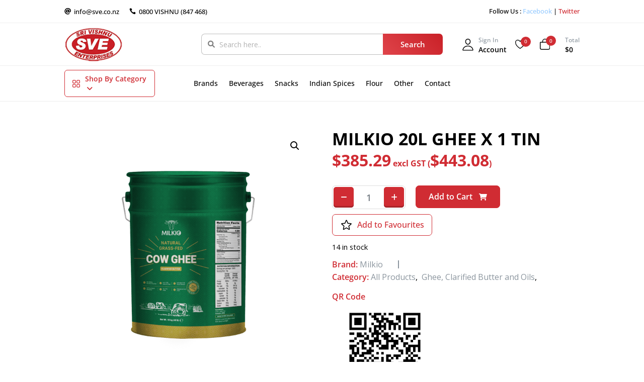

--- FILE ---
content_type: text/html; charset=utf-8
request_url: https://www.google.com/recaptcha/api2/anchor?ar=1&k=6LdbW9kqAAAAAMyMvZDEQhX3CKUODYmPL1Y2r295&co=aHR0cHM6Ly9zdmUuY28ubno6NDQz&hl=en&v=PoyoqOPhxBO7pBk68S4YbpHZ&size=invisible&anchor-ms=20000&execute-ms=30000&cb=tbls80iniaik
body_size: 48604
content:
<!DOCTYPE HTML><html dir="ltr" lang="en"><head><meta http-equiv="Content-Type" content="text/html; charset=UTF-8">
<meta http-equiv="X-UA-Compatible" content="IE=edge">
<title>reCAPTCHA</title>
<style type="text/css">
/* cyrillic-ext */
@font-face {
  font-family: 'Roboto';
  font-style: normal;
  font-weight: 400;
  font-stretch: 100%;
  src: url(//fonts.gstatic.com/s/roboto/v48/KFO7CnqEu92Fr1ME7kSn66aGLdTylUAMa3GUBHMdazTgWw.woff2) format('woff2');
  unicode-range: U+0460-052F, U+1C80-1C8A, U+20B4, U+2DE0-2DFF, U+A640-A69F, U+FE2E-FE2F;
}
/* cyrillic */
@font-face {
  font-family: 'Roboto';
  font-style: normal;
  font-weight: 400;
  font-stretch: 100%;
  src: url(//fonts.gstatic.com/s/roboto/v48/KFO7CnqEu92Fr1ME7kSn66aGLdTylUAMa3iUBHMdazTgWw.woff2) format('woff2');
  unicode-range: U+0301, U+0400-045F, U+0490-0491, U+04B0-04B1, U+2116;
}
/* greek-ext */
@font-face {
  font-family: 'Roboto';
  font-style: normal;
  font-weight: 400;
  font-stretch: 100%;
  src: url(//fonts.gstatic.com/s/roboto/v48/KFO7CnqEu92Fr1ME7kSn66aGLdTylUAMa3CUBHMdazTgWw.woff2) format('woff2');
  unicode-range: U+1F00-1FFF;
}
/* greek */
@font-face {
  font-family: 'Roboto';
  font-style: normal;
  font-weight: 400;
  font-stretch: 100%;
  src: url(//fonts.gstatic.com/s/roboto/v48/KFO7CnqEu92Fr1ME7kSn66aGLdTylUAMa3-UBHMdazTgWw.woff2) format('woff2');
  unicode-range: U+0370-0377, U+037A-037F, U+0384-038A, U+038C, U+038E-03A1, U+03A3-03FF;
}
/* math */
@font-face {
  font-family: 'Roboto';
  font-style: normal;
  font-weight: 400;
  font-stretch: 100%;
  src: url(//fonts.gstatic.com/s/roboto/v48/KFO7CnqEu92Fr1ME7kSn66aGLdTylUAMawCUBHMdazTgWw.woff2) format('woff2');
  unicode-range: U+0302-0303, U+0305, U+0307-0308, U+0310, U+0312, U+0315, U+031A, U+0326-0327, U+032C, U+032F-0330, U+0332-0333, U+0338, U+033A, U+0346, U+034D, U+0391-03A1, U+03A3-03A9, U+03B1-03C9, U+03D1, U+03D5-03D6, U+03F0-03F1, U+03F4-03F5, U+2016-2017, U+2034-2038, U+203C, U+2040, U+2043, U+2047, U+2050, U+2057, U+205F, U+2070-2071, U+2074-208E, U+2090-209C, U+20D0-20DC, U+20E1, U+20E5-20EF, U+2100-2112, U+2114-2115, U+2117-2121, U+2123-214F, U+2190, U+2192, U+2194-21AE, U+21B0-21E5, U+21F1-21F2, U+21F4-2211, U+2213-2214, U+2216-22FF, U+2308-230B, U+2310, U+2319, U+231C-2321, U+2336-237A, U+237C, U+2395, U+239B-23B7, U+23D0, U+23DC-23E1, U+2474-2475, U+25AF, U+25B3, U+25B7, U+25BD, U+25C1, U+25CA, U+25CC, U+25FB, U+266D-266F, U+27C0-27FF, U+2900-2AFF, U+2B0E-2B11, U+2B30-2B4C, U+2BFE, U+3030, U+FF5B, U+FF5D, U+1D400-1D7FF, U+1EE00-1EEFF;
}
/* symbols */
@font-face {
  font-family: 'Roboto';
  font-style: normal;
  font-weight: 400;
  font-stretch: 100%;
  src: url(//fonts.gstatic.com/s/roboto/v48/KFO7CnqEu92Fr1ME7kSn66aGLdTylUAMaxKUBHMdazTgWw.woff2) format('woff2');
  unicode-range: U+0001-000C, U+000E-001F, U+007F-009F, U+20DD-20E0, U+20E2-20E4, U+2150-218F, U+2190, U+2192, U+2194-2199, U+21AF, U+21E6-21F0, U+21F3, U+2218-2219, U+2299, U+22C4-22C6, U+2300-243F, U+2440-244A, U+2460-24FF, U+25A0-27BF, U+2800-28FF, U+2921-2922, U+2981, U+29BF, U+29EB, U+2B00-2BFF, U+4DC0-4DFF, U+FFF9-FFFB, U+10140-1018E, U+10190-1019C, U+101A0, U+101D0-101FD, U+102E0-102FB, U+10E60-10E7E, U+1D2C0-1D2D3, U+1D2E0-1D37F, U+1F000-1F0FF, U+1F100-1F1AD, U+1F1E6-1F1FF, U+1F30D-1F30F, U+1F315, U+1F31C, U+1F31E, U+1F320-1F32C, U+1F336, U+1F378, U+1F37D, U+1F382, U+1F393-1F39F, U+1F3A7-1F3A8, U+1F3AC-1F3AF, U+1F3C2, U+1F3C4-1F3C6, U+1F3CA-1F3CE, U+1F3D4-1F3E0, U+1F3ED, U+1F3F1-1F3F3, U+1F3F5-1F3F7, U+1F408, U+1F415, U+1F41F, U+1F426, U+1F43F, U+1F441-1F442, U+1F444, U+1F446-1F449, U+1F44C-1F44E, U+1F453, U+1F46A, U+1F47D, U+1F4A3, U+1F4B0, U+1F4B3, U+1F4B9, U+1F4BB, U+1F4BF, U+1F4C8-1F4CB, U+1F4D6, U+1F4DA, U+1F4DF, U+1F4E3-1F4E6, U+1F4EA-1F4ED, U+1F4F7, U+1F4F9-1F4FB, U+1F4FD-1F4FE, U+1F503, U+1F507-1F50B, U+1F50D, U+1F512-1F513, U+1F53E-1F54A, U+1F54F-1F5FA, U+1F610, U+1F650-1F67F, U+1F687, U+1F68D, U+1F691, U+1F694, U+1F698, U+1F6AD, U+1F6B2, U+1F6B9-1F6BA, U+1F6BC, U+1F6C6-1F6CF, U+1F6D3-1F6D7, U+1F6E0-1F6EA, U+1F6F0-1F6F3, U+1F6F7-1F6FC, U+1F700-1F7FF, U+1F800-1F80B, U+1F810-1F847, U+1F850-1F859, U+1F860-1F887, U+1F890-1F8AD, U+1F8B0-1F8BB, U+1F8C0-1F8C1, U+1F900-1F90B, U+1F93B, U+1F946, U+1F984, U+1F996, U+1F9E9, U+1FA00-1FA6F, U+1FA70-1FA7C, U+1FA80-1FA89, U+1FA8F-1FAC6, U+1FACE-1FADC, U+1FADF-1FAE9, U+1FAF0-1FAF8, U+1FB00-1FBFF;
}
/* vietnamese */
@font-face {
  font-family: 'Roboto';
  font-style: normal;
  font-weight: 400;
  font-stretch: 100%;
  src: url(//fonts.gstatic.com/s/roboto/v48/KFO7CnqEu92Fr1ME7kSn66aGLdTylUAMa3OUBHMdazTgWw.woff2) format('woff2');
  unicode-range: U+0102-0103, U+0110-0111, U+0128-0129, U+0168-0169, U+01A0-01A1, U+01AF-01B0, U+0300-0301, U+0303-0304, U+0308-0309, U+0323, U+0329, U+1EA0-1EF9, U+20AB;
}
/* latin-ext */
@font-face {
  font-family: 'Roboto';
  font-style: normal;
  font-weight: 400;
  font-stretch: 100%;
  src: url(//fonts.gstatic.com/s/roboto/v48/KFO7CnqEu92Fr1ME7kSn66aGLdTylUAMa3KUBHMdazTgWw.woff2) format('woff2');
  unicode-range: U+0100-02BA, U+02BD-02C5, U+02C7-02CC, U+02CE-02D7, U+02DD-02FF, U+0304, U+0308, U+0329, U+1D00-1DBF, U+1E00-1E9F, U+1EF2-1EFF, U+2020, U+20A0-20AB, U+20AD-20C0, U+2113, U+2C60-2C7F, U+A720-A7FF;
}
/* latin */
@font-face {
  font-family: 'Roboto';
  font-style: normal;
  font-weight: 400;
  font-stretch: 100%;
  src: url(//fonts.gstatic.com/s/roboto/v48/KFO7CnqEu92Fr1ME7kSn66aGLdTylUAMa3yUBHMdazQ.woff2) format('woff2');
  unicode-range: U+0000-00FF, U+0131, U+0152-0153, U+02BB-02BC, U+02C6, U+02DA, U+02DC, U+0304, U+0308, U+0329, U+2000-206F, U+20AC, U+2122, U+2191, U+2193, U+2212, U+2215, U+FEFF, U+FFFD;
}
/* cyrillic-ext */
@font-face {
  font-family: 'Roboto';
  font-style: normal;
  font-weight: 500;
  font-stretch: 100%;
  src: url(//fonts.gstatic.com/s/roboto/v48/KFO7CnqEu92Fr1ME7kSn66aGLdTylUAMa3GUBHMdazTgWw.woff2) format('woff2');
  unicode-range: U+0460-052F, U+1C80-1C8A, U+20B4, U+2DE0-2DFF, U+A640-A69F, U+FE2E-FE2F;
}
/* cyrillic */
@font-face {
  font-family: 'Roboto';
  font-style: normal;
  font-weight: 500;
  font-stretch: 100%;
  src: url(//fonts.gstatic.com/s/roboto/v48/KFO7CnqEu92Fr1ME7kSn66aGLdTylUAMa3iUBHMdazTgWw.woff2) format('woff2');
  unicode-range: U+0301, U+0400-045F, U+0490-0491, U+04B0-04B1, U+2116;
}
/* greek-ext */
@font-face {
  font-family: 'Roboto';
  font-style: normal;
  font-weight: 500;
  font-stretch: 100%;
  src: url(//fonts.gstatic.com/s/roboto/v48/KFO7CnqEu92Fr1ME7kSn66aGLdTylUAMa3CUBHMdazTgWw.woff2) format('woff2');
  unicode-range: U+1F00-1FFF;
}
/* greek */
@font-face {
  font-family: 'Roboto';
  font-style: normal;
  font-weight: 500;
  font-stretch: 100%;
  src: url(//fonts.gstatic.com/s/roboto/v48/KFO7CnqEu92Fr1ME7kSn66aGLdTylUAMa3-UBHMdazTgWw.woff2) format('woff2');
  unicode-range: U+0370-0377, U+037A-037F, U+0384-038A, U+038C, U+038E-03A1, U+03A3-03FF;
}
/* math */
@font-face {
  font-family: 'Roboto';
  font-style: normal;
  font-weight: 500;
  font-stretch: 100%;
  src: url(//fonts.gstatic.com/s/roboto/v48/KFO7CnqEu92Fr1ME7kSn66aGLdTylUAMawCUBHMdazTgWw.woff2) format('woff2');
  unicode-range: U+0302-0303, U+0305, U+0307-0308, U+0310, U+0312, U+0315, U+031A, U+0326-0327, U+032C, U+032F-0330, U+0332-0333, U+0338, U+033A, U+0346, U+034D, U+0391-03A1, U+03A3-03A9, U+03B1-03C9, U+03D1, U+03D5-03D6, U+03F0-03F1, U+03F4-03F5, U+2016-2017, U+2034-2038, U+203C, U+2040, U+2043, U+2047, U+2050, U+2057, U+205F, U+2070-2071, U+2074-208E, U+2090-209C, U+20D0-20DC, U+20E1, U+20E5-20EF, U+2100-2112, U+2114-2115, U+2117-2121, U+2123-214F, U+2190, U+2192, U+2194-21AE, U+21B0-21E5, U+21F1-21F2, U+21F4-2211, U+2213-2214, U+2216-22FF, U+2308-230B, U+2310, U+2319, U+231C-2321, U+2336-237A, U+237C, U+2395, U+239B-23B7, U+23D0, U+23DC-23E1, U+2474-2475, U+25AF, U+25B3, U+25B7, U+25BD, U+25C1, U+25CA, U+25CC, U+25FB, U+266D-266F, U+27C0-27FF, U+2900-2AFF, U+2B0E-2B11, U+2B30-2B4C, U+2BFE, U+3030, U+FF5B, U+FF5D, U+1D400-1D7FF, U+1EE00-1EEFF;
}
/* symbols */
@font-face {
  font-family: 'Roboto';
  font-style: normal;
  font-weight: 500;
  font-stretch: 100%;
  src: url(//fonts.gstatic.com/s/roboto/v48/KFO7CnqEu92Fr1ME7kSn66aGLdTylUAMaxKUBHMdazTgWw.woff2) format('woff2');
  unicode-range: U+0001-000C, U+000E-001F, U+007F-009F, U+20DD-20E0, U+20E2-20E4, U+2150-218F, U+2190, U+2192, U+2194-2199, U+21AF, U+21E6-21F0, U+21F3, U+2218-2219, U+2299, U+22C4-22C6, U+2300-243F, U+2440-244A, U+2460-24FF, U+25A0-27BF, U+2800-28FF, U+2921-2922, U+2981, U+29BF, U+29EB, U+2B00-2BFF, U+4DC0-4DFF, U+FFF9-FFFB, U+10140-1018E, U+10190-1019C, U+101A0, U+101D0-101FD, U+102E0-102FB, U+10E60-10E7E, U+1D2C0-1D2D3, U+1D2E0-1D37F, U+1F000-1F0FF, U+1F100-1F1AD, U+1F1E6-1F1FF, U+1F30D-1F30F, U+1F315, U+1F31C, U+1F31E, U+1F320-1F32C, U+1F336, U+1F378, U+1F37D, U+1F382, U+1F393-1F39F, U+1F3A7-1F3A8, U+1F3AC-1F3AF, U+1F3C2, U+1F3C4-1F3C6, U+1F3CA-1F3CE, U+1F3D4-1F3E0, U+1F3ED, U+1F3F1-1F3F3, U+1F3F5-1F3F7, U+1F408, U+1F415, U+1F41F, U+1F426, U+1F43F, U+1F441-1F442, U+1F444, U+1F446-1F449, U+1F44C-1F44E, U+1F453, U+1F46A, U+1F47D, U+1F4A3, U+1F4B0, U+1F4B3, U+1F4B9, U+1F4BB, U+1F4BF, U+1F4C8-1F4CB, U+1F4D6, U+1F4DA, U+1F4DF, U+1F4E3-1F4E6, U+1F4EA-1F4ED, U+1F4F7, U+1F4F9-1F4FB, U+1F4FD-1F4FE, U+1F503, U+1F507-1F50B, U+1F50D, U+1F512-1F513, U+1F53E-1F54A, U+1F54F-1F5FA, U+1F610, U+1F650-1F67F, U+1F687, U+1F68D, U+1F691, U+1F694, U+1F698, U+1F6AD, U+1F6B2, U+1F6B9-1F6BA, U+1F6BC, U+1F6C6-1F6CF, U+1F6D3-1F6D7, U+1F6E0-1F6EA, U+1F6F0-1F6F3, U+1F6F7-1F6FC, U+1F700-1F7FF, U+1F800-1F80B, U+1F810-1F847, U+1F850-1F859, U+1F860-1F887, U+1F890-1F8AD, U+1F8B0-1F8BB, U+1F8C0-1F8C1, U+1F900-1F90B, U+1F93B, U+1F946, U+1F984, U+1F996, U+1F9E9, U+1FA00-1FA6F, U+1FA70-1FA7C, U+1FA80-1FA89, U+1FA8F-1FAC6, U+1FACE-1FADC, U+1FADF-1FAE9, U+1FAF0-1FAF8, U+1FB00-1FBFF;
}
/* vietnamese */
@font-face {
  font-family: 'Roboto';
  font-style: normal;
  font-weight: 500;
  font-stretch: 100%;
  src: url(//fonts.gstatic.com/s/roboto/v48/KFO7CnqEu92Fr1ME7kSn66aGLdTylUAMa3OUBHMdazTgWw.woff2) format('woff2');
  unicode-range: U+0102-0103, U+0110-0111, U+0128-0129, U+0168-0169, U+01A0-01A1, U+01AF-01B0, U+0300-0301, U+0303-0304, U+0308-0309, U+0323, U+0329, U+1EA0-1EF9, U+20AB;
}
/* latin-ext */
@font-face {
  font-family: 'Roboto';
  font-style: normal;
  font-weight: 500;
  font-stretch: 100%;
  src: url(//fonts.gstatic.com/s/roboto/v48/KFO7CnqEu92Fr1ME7kSn66aGLdTylUAMa3KUBHMdazTgWw.woff2) format('woff2');
  unicode-range: U+0100-02BA, U+02BD-02C5, U+02C7-02CC, U+02CE-02D7, U+02DD-02FF, U+0304, U+0308, U+0329, U+1D00-1DBF, U+1E00-1E9F, U+1EF2-1EFF, U+2020, U+20A0-20AB, U+20AD-20C0, U+2113, U+2C60-2C7F, U+A720-A7FF;
}
/* latin */
@font-face {
  font-family: 'Roboto';
  font-style: normal;
  font-weight: 500;
  font-stretch: 100%;
  src: url(//fonts.gstatic.com/s/roboto/v48/KFO7CnqEu92Fr1ME7kSn66aGLdTylUAMa3yUBHMdazQ.woff2) format('woff2');
  unicode-range: U+0000-00FF, U+0131, U+0152-0153, U+02BB-02BC, U+02C6, U+02DA, U+02DC, U+0304, U+0308, U+0329, U+2000-206F, U+20AC, U+2122, U+2191, U+2193, U+2212, U+2215, U+FEFF, U+FFFD;
}
/* cyrillic-ext */
@font-face {
  font-family: 'Roboto';
  font-style: normal;
  font-weight: 900;
  font-stretch: 100%;
  src: url(//fonts.gstatic.com/s/roboto/v48/KFO7CnqEu92Fr1ME7kSn66aGLdTylUAMa3GUBHMdazTgWw.woff2) format('woff2');
  unicode-range: U+0460-052F, U+1C80-1C8A, U+20B4, U+2DE0-2DFF, U+A640-A69F, U+FE2E-FE2F;
}
/* cyrillic */
@font-face {
  font-family: 'Roboto';
  font-style: normal;
  font-weight: 900;
  font-stretch: 100%;
  src: url(//fonts.gstatic.com/s/roboto/v48/KFO7CnqEu92Fr1ME7kSn66aGLdTylUAMa3iUBHMdazTgWw.woff2) format('woff2');
  unicode-range: U+0301, U+0400-045F, U+0490-0491, U+04B0-04B1, U+2116;
}
/* greek-ext */
@font-face {
  font-family: 'Roboto';
  font-style: normal;
  font-weight: 900;
  font-stretch: 100%;
  src: url(//fonts.gstatic.com/s/roboto/v48/KFO7CnqEu92Fr1ME7kSn66aGLdTylUAMa3CUBHMdazTgWw.woff2) format('woff2');
  unicode-range: U+1F00-1FFF;
}
/* greek */
@font-face {
  font-family: 'Roboto';
  font-style: normal;
  font-weight: 900;
  font-stretch: 100%;
  src: url(//fonts.gstatic.com/s/roboto/v48/KFO7CnqEu92Fr1ME7kSn66aGLdTylUAMa3-UBHMdazTgWw.woff2) format('woff2');
  unicode-range: U+0370-0377, U+037A-037F, U+0384-038A, U+038C, U+038E-03A1, U+03A3-03FF;
}
/* math */
@font-face {
  font-family: 'Roboto';
  font-style: normal;
  font-weight: 900;
  font-stretch: 100%;
  src: url(//fonts.gstatic.com/s/roboto/v48/KFO7CnqEu92Fr1ME7kSn66aGLdTylUAMawCUBHMdazTgWw.woff2) format('woff2');
  unicode-range: U+0302-0303, U+0305, U+0307-0308, U+0310, U+0312, U+0315, U+031A, U+0326-0327, U+032C, U+032F-0330, U+0332-0333, U+0338, U+033A, U+0346, U+034D, U+0391-03A1, U+03A3-03A9, U+03B1-03C9, U+03D1, U+03D5-03D6, U+03F0-03F1, U+03F4-03F5, U+2016-2017, U+2034-2038, U+203C, U+2040, U+2043, U+2047, U+2050, U+2057, U+205F, U+2070-2071, U+2074-208E, U+2090-209C, U+20D0-20DC, U+20E1, U+20E5-20EF, U+2100-2112, U+2114-2115, U+2117-2121, U+2123-214F, U+2190, U+2192, U+2194-21AE, U+21B0-21E5, U+21F1-21F2, U+21F4-2211, U+2213-2214, U+2216-22FF, U+2308-230B, U+2310, U+2319, U+231C-2321, U+2336-237A, U+237C, U+2395, U+239B-23B7, U+23D0, U+23DC-23E1, U+2474-2475, U+25AF, U+25B3, U+25B7, U+25BD, U+25C1, U+25CA, U+25CC, U+25FB, U+266D-266F, U+27C0-27FF, U+2900-2AFF, U+2B0E-2B11, U+2B30-2B4C, U+2BFE, U+3030, U+FF5B, U+FF5D, U+1D400-1D7FF, U+1EE00-1EEFF;
}
/* symbols */
@font-face {
  font-family: 'Roboto';
  font-style: normal;
  font-weight: 900;
  font-stretch: 100%;
  src: url(//fonts.gstatic.com/s/roboto/v48/KFO7CnqEu92Fr1ME7kSn66aGLdTylUAMaxKUBHMdazTgWw.woff2) format('woff2');
  unicode-range: U+0001-000C, U+000E-001F, U+007F-009F, U+20DD-20E0, U+20E2-20E4, U+2150-218F, U+2190, U+2192, U+2194-2199, U+21AF, U+21E6-21F0, U+21F3, U+2218-2219, U+2299, U+22C4-22C6, U+2300-243F, U+2440-244A, U+2460-24FF, U+25A0-27BF, U+2800-28FF, U+2921-2922, U+2981, U+29BF, U+29EB, U+2B00-2BFF, U+4DC0-4DFF, U+FFF9-FFFB, U+10140-1018E, U+10190-1019C, U+101A0, U+101D0-101FD, U+102E0-102FB, U+10E60-10E7E, U+1D2C0-1D2D3, U+1D2E0-1D37F, U+1F000-1F0FF, U+1F100-1F1AD, U+1F1E6-1F1FF, U+1F30D-1F30F, U+1F315, U+1F31C, U+1F31E, U+1F320-1F32C, U+1F336, U+1F378, U+1F37D, U+1F382, U+1F393-1F39F, U+1F3A7-1F3A8, U+1F3AC-1F3AF, U+1F3C2, U+1F3C4-1F3C6, U+1F3CA-1F3CE, U+1F3D4-1F3E0, U+1F3ED, U+1F3F1-1F3F3, U+1F3F5-1F3F7, U+1F408, U+1F415, U+1F41F, U+1F426, U+1F43F, U+1F441-1F442, U+1F444, U+1F446-1F449, U+1F44C-1F44E, U+1F453, U+1F46A, U+1F47D, U+1F4A3, U+1F4B0, U+1F4B3, U+1F4B9, U+1F4BB, U+1F4BF, U+1F4C8-1F4CB, U+1F4D6, U+1F4DA, U+1F4DF, U+1F4E3-1F4E6, U+1F4EA-1F4ED, U+1F4F7, U+1F4F9-1F4FB, U+1F4FD-1F4FE, U+1F503, U+1F507-1F50B, U+1F50D, U+1F512-1F513, U+1F53E-1F54A, U+1F54F-1F5FA, U+1F610, U+1F650-1F67F, U+1F687, U+1F68D, U+1F691, U+1F694, U+1F698, U+1F6AD, U+1F6B2, U+1F6B9-1F6BA, U+1F6BC, U+1F6C6-1F6CF, U+1F6D3-1F6D7, U+1F6E0-1F6EA, U+1F6F0-1F6F3, U+1F6F7-1F6FC, U+1F700-1F7FF, U+1F800-1F80B, U+1F810-1F847, U+1F850-1F859, U+1F860-1F887, U+1F890-1F8AD, U+1F8B0-1F8BB, U+1F8C0-1F8C1, U+1F900-1F90B, U+1F93B, U+1F946, U+1F984, U+1F996, U+1F9E9, U+1FA00-1FA6F, U+1FA70-1FA7C, U+1FA80-1FA89, U+1FA8F-1FAC6, U+1FACE-1FADC, U+1FADF-1FAE9, U+1FAF0-1FAF8, U+1FB00-1FBFF;
}
/* vietnamese */
@font-face {
  font-family: 'Roboto';
  font-style: normal;
  font-weight: 900;
  font-stretch: 100%;
  src: url(//fonts.gstatic.com/s/roboto/v48/KFO7CnqEu92Fr1ME7kSn66aGLdTylUAMa3OUBHMdazTgWw.woff2) format('woff2');
  unicode-range: U+0102-0103, U+0110-0111, U+0128-0129, U+0168-0169, U+01A0-01A1, U+01AF-01B0, U+0300-0301, U+0303-0304, U+0308-0309, U+0323, U+0329, U+1EA0-1EF9, U+20AB;
}
/* latin-ext */
@font-face {
  font-family: 'Roboto';
  font-style: normal;
  font-weight: 900;
  font-stretch: 100%;
  src: url(//fonts.gstatic.com/s/roboto/v48/KFO7CnqEu92Fr1ME7kSn66aGLdTylUAMa3KUBHMdazTgWw.woff2) format('woff2');
  unicode-range: U+0100-02BA, U+02BD-02C5, U+02C7-02CC, U+02CE-02D7, U+02DD-02FF, U+0304, U+0308, U+0329, U+1D00-1DBF, U+1E00-1E9F, U+1EF2-1EFF, U+2020, U+20A0-20AB, U+20AD-20C0, U+2113, U+2C60-2C7F, U+A720-A7FF;
}
/* latin */
@font-face {
  font-family: 'Roboto';
  font-style: normal;
  font-weight: 900;
  font-stretch: 100%;
  src: url(//fonts.gstatic.com/s/roboto/v48/KFO7CnqEu92Fr1ME7kSn66aGLdTylUAMa3yUBHMdazQ.woff2) format('woff2');
  unicode-range: U+0000-00FF, U+0131, U+0152-0153, U+02BB-02BC, U+02C6, U+02DA, U+02DC, U+0304, U+0308, U+0329, U+2000-206F, U+20AC, U+2122, U+2191, U+2193, U+2212, U+2215, U+FEFF, U+FFFD;
}

</style>
<link rel="stylesheet" type="text/css" href="https://www.gstatic.com/recaptcha/releases/PoyoqOPhxBO7pBk68S4YbpHZ/styles__ltr.css">
<script nonce="bsw6q5xy4xxmPX2MPyflwQ" type="text/javascript">window['__recaptcha_api'] = 'https://www.google.com/recaptcha/api2/';</script>
<script type="text/javascript" src="https://www.gstatic.com/recaptcha/releases/PoyoqOPhxBO7pBk68S4YbpHZ/recaptcha__en.js" nonce="bsw6q5xy4xxmPX2MPyflwQ">
      
    </script></head>
<body><div id="rc-anchor-alert" class="rc-anchor-alert"></div>
<input type="hidden" id="recaptcha-token" value="[base64]">
<script type="text/javascript" nonce="bsw6q5xy4xxmPX2MPyflwQ">
      recaptcha.anchor.Main.init("[\x22ainput\x22,[\x22bgdata\x22,\x22\x22,\[base64]/[base64]/[base64]/ZyhXLGgpOnEoW04sMjEsbF0sVywwKSxoKSxmYWxzZSxmYWxzZSl9Y2F0Y2goayl7RygzNTgsVyk/[base64]/[base64]/[base64]/[base64]/[base64]/[base64]/[base64]/bmV3IEJbT10oRFswXSk6dz09Mj9uZXcgQltPXShEWzBdLERbMV0pOnc9PTM/bmV3IEJbT10oRFswXSxEWzFdLERbMl0pOnc9PTQ/[base64]/[base64]/[base64]/[base64]/[base64]\\u003d\x22,\[base64]\x22,\[base64]/[base64]/w781w4DDmcOmw6TCtVDCt8ODw7Q0FR7DlMOYWCJ4AcKJw5Ulw7cSBxROwqwXwqJGbyDDmwMkFsKNG8OVecKZwo8hw5QSwpvDpFxoQGXDsUcfw5FjEyhzCsKfw6bDlikJanHCjV/CsMOjLcO2w7DDp8O6UjAnBz9aSAXDlGXCiWHDmwkvw6tEw4ZQwrFDXjkZP8K/cxpkw6R8ODDChcKWMXbCosOwWMKrZMOTwqjCp8Kyw7g6w5dDwok0a8OiVMK7w73DoMOlwoYnCcKBw6JQwrXCpcOuIcOmwopcwqsebnNyCh0zwp3CpcKFacK5w5Yow5TDnMKOIcOnw4rCnQPCiTfDty4qwpEmGcO5wrPDs8Kyw4XDqBLDkTY/E8KaVwVKw7XDvcKvbMO7w6xpw7Jjwp/DiXbDgcOlH8OccmJQwqZww68XR302wqxxw7XCnAc6w61IYsOCwrnDp8Okwp5UTcO+QS5lwp8lZ8O6w5PDhw/[base64]/CqmrDusOAw7fCrh1iEcKaFhPCuUTDvsOSw6LCkT8UUnrCrEHDvMObOMK2wrPDnnrCiXrCtC1Hw7XDrMKRemLCoQ1kXS/DrcOPbcKBNFrDmDnDusKofsKTAMOdw5jDlHQAw7TDhMKPCwEww5bDlw3Du0dnwppwwq7DkWFcFi7CgBLCuCw6MEzCkRDDlFDCqibDiT0+LzBzB3zDuyoqKEAZw5NGccO3QgYteB/DrB1Vwotja8OIXcOCc11YTMOGwrjCgG50RsKJcsOGZcKdw5EPw5Vjw4DCtE4swqFJwqbDkA/Du8OEI3/CqFNZw7zCp8Ohw7d9w5hQw4VANMKHwrtLw5jDuTzDs3cdVzdHwp/[base64]/wpFjwr/DkXN8woXCoynDo2DChsKgPyvDuGbDmh4Aa1HCgsKVTwhgw6LDoFjDojrDoV9DwobDi8OWwo3DojQpw4kIEMOOIcOhwoLCn8OkXsK2UMOOwo3DpMK3ccOIIMKOK8OIwoHCisK7wp0Jw4nDlww8wqRCwo4ZwqAHwrbDhzLDvDPCkcO6w6vCsTk1wqXDp8O+HmVhwo/Dv1nCiTTCgj/DmHVSwqMiw6pDw5lyFD5SESFge8OTWcOWwqFWwp7CtnRodSAxw4jDqcOlFsKEBUcuwonCrsKuw4HDksKuwpwmwrzCjsOlL8Kiw47CkMOMUFIMw6TCgkTCiB3CiGvCgz/Cn1nCoV4ocW0+wo5vwqHDg2dMwpzCjcO3wrHDgMO8wpQ9wr4IC8OPwqRxEVgXw750EsO9wodJw7EmKFUkw6w/WyXCtMOBOQ5pwo/DlQTDh8K2worCjcKawrbDqMKAEcKrSsK/wo8JEEVLFirCucKHbsO+ZcKRAcKFwp3DshjCjA3DnnB3SGheNcKafi3ClCLDiHbDmcOzFsOxBcObwok4cHvDv8O8w6vDh8KOKcKkwpBsw6TDpWTCrARxFnxSwqfDhMOjw5/CvMKHwrIEw5FGA8K3M33ChsKYw48Ywo/Cm0fCqVYYw43DtEFpU8KWw4nCgh9mwogXE8KNw597MwVNVCFHaMK8a1cgZsOcwroyYl5Pw6QFwo3DkMKqSMO0w6bDlDXDs8KzKcKOwpk+b8KLw61lwpkjasOvXsO1d2/CnlDDnHrCucK1bsKPwoN+XMOpw4wGasK8GsOPG3nDmMOSEmPDnCfDisOCZizCnz9yw7UKwpbCpMO3OwLCoMK6w65Ww4PCtVzDlRPCh8KmBQ0YU8KkMcOuwqPDvsKsT8OqbmtiAiMiwqvCr2jCo8O2wr/CtsOZdcO9D07Ctz9+wpvClcOdw7TDsMKiB2nCvgYEw43CosKZw4heRhPCpi8Sw5RwwpDDiAZIY8ODZh/DncKvwqpFdgFuY8KzwoArw5DDlMOewpM6w4LDgSoUwrdJcsORB8OpwpFxwrXDuMKswrjDj1tkHVDDrXZObcOEwqrDrzgTD8OJSsK6wrPCjDhrOQjDoMKDLRzCrS8hJcOiw4rDnsKvd0PDjX/CgsKEFcOIDWrCo8ODbMO0wpTDsUdAwpLCpsKdb8OUYsOHwpDDpCtKZjzDqQ3Cpz9ew4kkw6/CmsKEBcKnZcKxwp1sDmxpwo3Cu8KkwrzClMO0wqo+EAYbC8OXJMOEwoVvSQhVwrFxw5rDpsOkw4Ntw4PDliE9wonCr1hIw5HDg8OwWn7Dv8OVw4Fvw5nDkm/[base64]/ClMKPw6/Dh07Cq8KZCHnCmcKkwqN0wq0yJWsICzLDssOzMMO5dn9zKcOzw74Wwo/DtjTDsUo9wpDCo8OCAcOVM2PDqDB+w6FNwrfDmMKtThnCrFEnV8OZwqrDr8KGRcOgw7jCjm/[base64]/Dk8OtZMKLwqzCvhPCl8OTGVZ4Egddw7nCqV/CrsK7wrpQw63Ck8K4wpvCl8K4w5JvDjM+wowkwpdfJVUmb8KvdFbCu0d9f8ODwr5Jw6RNwrXCqgbCscK6LX3Dg8OJwpxow6QOCMKqw7rCnWRYVsKww7N9MXHCqhkrw7LDlwbCk8KND8KmV8K3FcKRwrUMw4fDpsKzLsO6w5PDr8OCfiVqwqsEw6fCmsKCacOZw7h/wp/DpsOTwqMEBQLCt8KSd8OaLMOcUmVTw4N9VFkbwrzChMKtwq5qG8KtIMKPccKzwo/[base64]/Dh0sAGsO5C3XCqxo5wo/CtMOdYMKkwqDDijDDp8OqwrFywpo8bsKAw5vCjsODw64Pw7jDhcKzwpvDhQfCpDDCmH/[base64]/[base64]/dGQdZWwDw54dNmsPBMOZJAoEKEbDl8KWEcKQwo7Dt8OTw4vDiiN7HsKgwqfDt09qPMOsw51wC1bCnwF2RnYvw7vDuMOPwpbDg2zDkzdJfcKeB1Q/wo/Do0RJwofDljPDv3lOwoDCjixOGRTDhD1gwpnDkDnCl8KuwpcZFMK6wp5YKQvDqD/[base64]/JCXClsKdEcKFTA8ewrMgK8O/w7dCFsOGBMO2w5xsC2JnwqjDjcOZYh/[base64]/VsK4cTFuw6fCvFjCn1h6TsKUecKCbDrDiBHDn8OFwonCrMOKw7k8CEfClBVawrFqSjMFCcKESlxqBHnCiS5rZWNFUlBDR24mDgrCsTYNW8KLw4Jrw6jCpcObVMO5w6YzwrpnX3/CkcORwpJBGhTCnQ1nwoDDqcKkL8OVwoZXLsKHwrHDkMO9w6bDgiLChMObw7YIfkzDmsKvNcOHWMKAWlYUEAMRITTChcKMwrTCmxHDscK0wqpsQMODwrBHDcKGX8OGKcKhBVzDumjDkcK8DTDDocKuHhcUV8KidxVLU8KqMiHDucKUwpcTw5LCgMKQwrUowqoTwo/DqkvDqGbCqMOaB8KtCiLCk8KTFHbCrcKwLcOLw68xw6Y7QWADw6I9OAfDnMKvw5XDunhYwqxbMcK/DcOUEcKwwqoIFHA3w6XDgcKuBMKjw5nCjcO6Ymt+esKIw7fDgcK+w53CtcKOGWTCmcO3w6jDsGjDlTDCnRM1cn7Dt8OWwq5aBsKzw7kFEcOFasKRw7UHf33CnAfClUTClHvDlMOaDVPDkhw0w7bDoC/CncOuBn5zw6/CvMOiw4cew65zDHZeWiJcEMK7w4pGw5I2w7rDuiF2w41Zw7V7wo0IwozCkMKaF8OqM0lrN8KDwrNXDMOkw6rDvMKDw4d5HMOgw6h+AHleXMK/RRrCjcOswqI2w5xww4DCusOMIMKrRmDDjMOrwpg+acOJeThBM8OOTB0TYUFRKsOEcELCrU3CjAdEVlXCtXQuwqlYwo4rw7fCnMKrwq/CqcK7bsKGbk7Du0vCrCQrO8K5ScKkSQwpw63Dog5pfsKcw4hGwpUxwpJLwqBLw5vDg8Olf8KnDcO9cExDwptgw5sdw6nDkjALG27CsHFHJQhrw4l/[base64]/[base64]/CmCnCjcKTahdxSMKRFzvCiybCgEllEjk/w6HDtMKFwrXCgm7DocKxwowmK8Kew6LCj07Ct8KQaMOaw4oZBcK4w6vDgVHDpDLCnMKywpjCrTDDgMKWe8OCw4fCiHU2NsK4wrlkbMKTWgo3cMKQw69ywrp1w6LDjFg9wpnDm21GaWIVFcKuAQoBGEXCow15eSp/[base64]/w44BZcODBMK7w4zDl8O7ARnCm0XDhcO8w6PCqWTCj8KLwoJGwo5UwqE9woNFcsOcA3rCtsOyIW1cLsKdw4ZaeEEYw6M2wqDDjTBaMcOxw7Qjw4deHMOjfcKTwrPDssK0O3/ClATCtQXDnsOAD8KZwoBZMiTCrwbCiMKKwp7CgMKjw43CnFHChsOEwq3DncOtwpvDqMO9McKXI0YPMWDCicORw4TCrhpgW0tvB8OMOgIKwo/DnnjDtMO6wobCrcOFw4HDoxPDpSoiw5rCvxDDr0UDwrfDj8K3X8OHwoHDj8OKw7BNwrhuw5vDiFwew6sBw49VIcOSwo/Dt8Kma8K7wrrCpk7CncKVwpXCgsK5LnrCt8Oww4waw59mwq8nw4Utw6XDiUjClcKmwp7DncK/w6rDqcOfw6Zlwo/ClxPCkmpFwojCsBPDmMORCwBPTA/[base64]/KcOdwowOwpLCvMOow4VVwqwEHjpxEMKFw6hHwq9FQ0zDn8KCYzcjw7dSIRHCkMObw7BSZsKdwpnDhXM1wr1ow7HClG/Du2VFw6DDngZ2LmNpO15Fc8K0w78gwqw0X8O0wpNowq97Yw/CssK1w51hw7JDEcOTw6nCgz8pwpvDs3nDpHxhZ2UpwrlWXsKwA8K4w4A+w7AyCsKSw7zCs1DCuRHCtcKzw67Cs8O+NCrDpzTCsyZJw7Ajw4pAaS8twpLCuMKbIk8rd8O/[base64]/CrMKYPsKXWcOPw4zCj3g0wrDDugnDicOoVGXDmgkONsORB8ONwq/CowM0SsKWKsOVwrZHasOUdhJwbSrDkVsPwpzDuMO9w7FywqxCIR4xWw/DnBPCpcK9w4d7BXMGwqzCuDbDo10dNiUfLsKswqloJSlYPsODw5HDrsORdsK2w59/Q04pBMKuw5kREMOmw4XDkcOSGcOcEy9kwo3Dl3XDkcOHByjCt8KbCEArw4LDuXTDpGHDg0YIwrtPwo0fw4lPwozCu0DCkg/DkiZzw5ASw4Uyw6DDrsKUworCncOSEn3Do8OxYRxFw61xwrZ1wpVww4EYLiN5w6XCkcO8w7/Di8K3wqFPTE1KwqJVcEHCncKgw7LCj8KswogWw4kZAldqEylwfE9Xw5hGwrrCqcKfwpTChArDksKqw43DtHV/w75Ww5Bsw73DrjzDpcORwrnDocKzw6rCuF4iRcKpC8KDwoR/JMKcw7/DrsKQZcOhRsOAwq/[base64]/Di8KGwo9owq7Dvm/CrxTDqm4cw7/DqmfChALCgWwsw7M4HXNAwoLDjBvCmcONw63DpSjDpsOLU8OOR8KLwpAgUUtcwrprwpJhezzDvCrCiw7DmmzCqTLCkMKmM8O6w74AwqvDuk3Do8KHwrVTwq/DrsOZD3hQM8OEP8KjwrUowoYqw7I5H3DDiy/[base64]/[base64]/[base64]/CkVPDpgNlwojCq8KWw7UCwoQuF1/CqsOWw77DshI+wrvCkDjDhsOpLmFsw451L8Otw6xyBMKTVMKlQsKnwo7CscKkwpUsP8KUw7kHWR7CswgUOVLCu1YWfMKRMcKxHXRowotBwo/DhcKCTcOVw5fCiMOMRsOEWcOJcsKnwpzDrWjDpzgDfRE4w4jCjsKwL8O9w4HChcKwGnU5SkFlPsOeUXjDpcOobk7CmXI1dMKWwq/DgMO5w6VSZ8KEKMKdwq06wqwgQwjCvsOsw6jCrsKZXRUvw58Gw5/CkcKaQ8KoHcOJacOBEsKFMGQswrEyV1oBCjzCtlNjw47DhwZTwodHCSVMQMOrKsKvwpAAKcKzWx8cwrgRasOQwocJUMOrw7FtwpspGgLDh8O7w6FzFsOnwqlfHsKKQ2TDgxbCgTLCllnCmAfCm3htYsOGW8Oew6E/PRgCFsKXwqbClxEkAcKew6R2IcKKN8ObwrAiwps5wqYkwp/Dr1TCicOWSsKpLsOdNi/[base64]/CicOkb8KSw5grZsOpBsKmKcKdfFpOXjwFHSvDoFsjwqIqw5XDvkgpQcKhw5zCpsOEOcKxw7p3KXcWD8K4wpnCuj7DmjzDl8ONI3sSwrxXwps0f8K+bm3CqsKPw4jDghvClxQnw6zDrlvCliLCgzcSw6zDtcOAw7o1wrM0OsKONlfCncK4MsOXwozDtzsWwqzDoMK/[base64]/DjMOzNsOjAhPCigJzWsK+b8OTw4vCnls2ZMO2w4fDtsKXw5/CiStCw79ZKsKSw74eBXvDnzNRXU4aw4EAwqgZYcOIFmBFccKSWVDDg3wrasKcw58lw6LCl8OhSMKOw6LDtMKywrV/OSTCucKkwoLCj03CmCstwqMXw5lsw5XDqF7CrMOiO8KbwrEFUMKRSMK5wrVIRsOdw6Fvw6HDl8K7w4zDqSjDsXB/WMOBw40CMA7CkMKfKcKwfsOARm4yLlTDq8OrVzklR8OaVcOGwppwMFnDiUoQLBhSwoFRw4gsXMKlXcKXw6/CqA/CnVp7fErDpSHDmMKWXsKqYTg1w7ILR2fCkWJowqsgw4fDksOrPgjCoxLDpcKZRsKCZMOVw6I2QMOzJsKzVVbDqjJdKcOnwrnCqAEnw6PDhsOSdcKWUMKjH21tw6Fzw7tTw7AFPQgOdVbCnwfCksOkLBsbw5DDrMKwwq/[base64]/wr4qwoJ5YQzCshHDnVIpacKLdMKsZcKlwqPDuB17w611RUnCiTBYwpQFIBzCnMKcwpPDlMKCwrTDvy1YwqPClcOcA8Oow7Nnw6lgM8K/wotpfsKqw5/[base64]/[base64]/wofCv8KDV8OrbRLCgSHDlsKAwrnDkiLDncKIw5J/[base64]/wpZyw5zDt3xMwp59czHDtsKyX8O+A1nDvz8PLEzDtHHCqMOUTcKTFxkJR1/Dq8Orw4nDjRHChSQTw7jCvmXCsMKuw6vDqcOyIMOew4rDgsK3TBIYFMKfw6XCpGRcw7TDhkPDgcKzAEDDpU5FRzwGwoHCpQjCiMKfw4HCiXhfwqx6w7BVwoQUSm3Dtj/[base64]/bAQlw48VwrbCrsO9CMOoA8Opwq/CiyTCg14kw7nChhjDshBJwpTCpywBw7laR2wcw79dw5RWB2HDnBfCuMKTw4HChH/CqMKOO8OuDGJKEcKXHcOzwqTDpVDCrsO+GMKmGRLCnMKhwoPDgMK7LjXCicO5QsK9w6BawrTCpsKewrnCj8OLET/[base64]/[base64]/woFKw4Fvw43DrU/Dm15Ja8KVGhE0UivCl8O9Bz/DisOIwr/[base64]/DtmbCgB9BwpPDqxYGwrbClT5aTcKoGxMoOsKaBsKVXyrCrMKOEMOsw4nDpMOHH01ow65gMDJ8w5kGw73DksOyw47DqT3DoMKyw4trTcOHb1bCg8OVVUB/wqDChWnCpcKtA8KuW0IuFDfDpcOew73Du3TCnwbDsMOewrowJsOxwprClGXCiW08w45oEMKUw5XCoMOuw7fCgMO4f0jDosKfKxzCo0pGHMKswrIwJh9JE2Y6w4Bow7Mebl0Iwr7Dp8O/TXPCtAYFSMONSALDoMKhSMOEwoY0AXzDt8KZJG/CusK9NUJjfMO2B8KDFMOqw6PCp8OIw41cfsOMI8Ozw4YGPU7Dm8KfaGHCtCV4wr8ww6xML3nCj1hdwpoVSTDCtibCpsOiwqsZw4ViB8K6L8KIUcOqSsOuw4LDscK+w4DCvGxFw4IuLm1DUBU/CMKQRsK3dcKWQcO2Uz4Aw7w8wpnCr8OBM8OfY8OvwrNbHsOuwoklw57CmMOmwqdWwrc9wqPCnj4/fXDDucO2ZMOrwqDDrsK5asKLZ8OIL03DpMK7w6nDkCp0wojDmcKCNcOfwosALcOcw6rCkBFxPFkswo48dGDDmwlUw57CksKEwrQhwovCksOgwqvCrMONMH/Dl3DDgzLCmsK9w5RBQMKidMKdwq5POxrCqVPCqVlrwqVDRWXCgMO/w5vCqDVpG3hmwppuwohDwq1uEjTDunnDm1hQwoxjw4EDw5Rmw4rDgHHDmMOowpPDhMK3USYDwozDrErDpcOSwqTDqiLCiXMEb2F2w5HDuyvDmyd4ccO0IsO/wrYyGsOhwpXCksKjMsKZHlx9aiIoacOZX8KpwoomPXnCksKpwqgsODICw6EtSlPCjU3DijUVw6/Dh8KCPDjCiWQBfMOrecO/w6zDkwYHw58Uw6HCgQg/PcOhwoHCh8OMwprDocKhw61GP8K/wp4UwqXDkBxzd18rKMOTwovDpsOmwp/ChsORGVosX3tjJsKTwpNLw4JzwqbCpcKIw6jDsGsrw5RnwqvDosO8w6fCtsKZOiM3wqIUNTpkwoHDjBlhwr9gwoDDn8KowoZiFUwcasOKw659wpc2SGlbfsOCw4YWYAshZArCmzLDrxpUw67CvhvDrcO/OTtsesKPw7jDqDHCuxUXVyTDlMOKwrFSwqBsF8KTw7fDtMK7wobDi8OGw6/Cp8KGBsOxwqPCh2fCiMKWwqIFXMKYJnVWwr/CmsOVw7fCrgLDnEFKw6DDnH9Gw6BYw4bCucOkcSnCvMOdw5B6wrrChE0pXw/[base64]/WMO9wp4YaMOsw7RLKsKIw71DW8K9PTZjwrtDwpjCvcOTwoHCi8KUb8Oywq/CuHsBw5HCiHLCnsK0dcKuIcOFwqE+CcKwDMKVw7Auf8OPw5zDq8KMaW8Mw5NwLcOmwoxBw5NYwpTDsw3Cn3zCicKLwqXCosKrwpbCgj7CtsOLw7DCrcOLOcOhVGBceVVPEgXDuh4MwrjCkWTDv8KUfBciK8K+FDPCpgHCk1rCt8OQHMKNYj3DiMKaTQfCqsKBDMOQbX/CiVbCug7Dsw9IaMKjwo9ywrrDhcKxw53CswzCoxJKDQx/HUJ/U8KDMR9Tw4/[base64]/DnQjDoCPDok5HejjClsKVw5XDo8OBbTLDvF7CgmPDuwDCkcKrXMKABcO0woVIVsOfw5VyVcOuwpgfbcK0w6lmclxDXlzCp8OHThTCpjfDiVPChQvDpkAyMsOOVFcKw5PDiMO1w69/[base64]/DjTVxUsKaREBrw5jCjMKTYcKUSCZSw614VUHCq8O8PyDDhTcWwqnClsKqw4Ifw7DDosKxU8O/Sn7DqXDCnMOXwqnCiloAw5PDrMOFw5TDvBBiwoNsw5UTT8KwD8KmwrnDrkp0woluwq/DmHQOworCjcOXahTDmsKLKcOvAQkPGFTClHdSwr/DvsOAbcOZwqDCk8ORCQBZw4JDwrw1UcO6PMOyRDgFKcO9Tn0Xw5csVsK6w4HCkFweRcKPasORM8Kaw7UHwpkbwonDisOZw5rCuichQnHCvcKRw6cuwr8MBzvClj/Dg8OUFijDj8Kcw5XCjsOkw6vDiTo7XGRGw6YEwpDDnsK/[base64]/[base64]/DkDfCj21rw4EXN8KLLArCrMOHwr7Dh8Ofa8KdVsK6DUcywrV9wporV8O/[base64]/Dp1QZw6DDtcKxwrBFw6nCpAI/wp7Dj2DDnsKkwq0Rw5QkSMOpDw9iwprDmT3CmWnDl3nDnFXDocKjL0RGwoUvw6/CoBHCusOYw5QKwpJFBsOPwonDlcKUwoPCpiZuwqvDsMO/HioGwoDCrQhZN0xbwoHDi1c4H3DCmwzChHHCu8OOwoLDp07DrVfDvsKaPldywrfDlcKQwonDusO/NcKCwqMdWzjDhRETwpzDo38DW8KdZ8O/[base64]/w7Zsw5gZwoLChAHDpU7DvcKdE8OMwoh+wrnDvcK/wpnCvEZIfcOsOcKhw4PCncO1Ix01elPCjVg2wr/[base64]/Cl8Kqw71Aw7MmwrMwfsKoYDtbwrbDksKWwpHCn8OewrXDnnLCoC3DjcOLwrpjwovCkcKdbsKrwoZ9c8OWw7rCvDhmJ8K7wrgCw74Gwr/Dn8Kdwr1+OcKKfMKewofDvQvClUHDlVdiZxwlBVDCrMKPTsO8HzlsaxPClzZRAwsnw48BIlnDmCIzICbCqnJ+wrlNw5l2AcOMPMOcwrPDr8KqdMO7wrRgDAY+OsOMwpfDg8Kxw7t5w6t8w5TCscKIGMO8wp4dFsK/[base64]/DlcK5w71qasOEwqJZf8KoacKew4EUwp7Di8KFQCfCqcKhw6vCk8O+wpTCoMKicXkbw5gITW3DvMKUwprCvsK9w4DCnsKrw5TCgyfDl15uwrPDusO/[base64]/[base64]/ZcKPwr3DqcKJwp9uwoZIwoTDrsK2wrXClcOLKMKYw5/Dj8ONw60uQA3CvcO1w5nCoMOaLkbDt8OgwpXDhMKIGg/DuzwbwpdKG8KywqbCgjtZw5V+BcO6LyIvb3Z7w5fDnUIyUcOKZsKbPlg+VztUNcOfw4zCicK/[base64]/[base64]/[base64]/cFwtVUfCocK0wphzfTHDmcOxwrPCm8KAw6sFwpLDvsOEw4vDiFjDgcKbw6jDtxXCgcK1w7TDgMOeHRrDk8KZP8O/[base64]/[base64]/w6DCtmzDh8OaJcK+woTCrypNLx7DhsOvwrXCvkzDkmg9w7JMG2vCpsOjwqE6BcOSc8K4DHd0w4nDlHQZw6dUI0fCjsOZIkMXwq5xw7zDpMO7w7Yrw63CjsOmdcO/[base64]/[base64]/DrMKWGMO7wprDtMO/wpTDnTbDsFYQRw7DgsKkCVlcwq/DuMKLwpN8w6DDssOkwrPCim5sAmA2wos0woHDhzd8w5N6w6MUw7TDqcOWeMKCNsOFwqnCssKGwqzCiFBAw7TCq8O9WQwCFMKZCGXDuzvCoT7CmsKAcsKaw5/[base64]/w5BxLVYgKMKWwoQGaFXDrntvTmTDpAJ9MGYuwqjDhsKsL25Tw4pMwoZfwqjDvQbDnsO/TV/Dj8K3w748wpMfwoR+w5LCvDdtBsKxX8KbwoELw50bFcO7TjsZIHXCkjfDrcOYwqDDhmZbw4/CrUzDnMKAABXCiMO/[base64]/DsMOpw6JGwrjDi8O/w5RiwrwAwql/[base64]/Hzh0w4FvRjh1w4ssw4zDgsOSwpVyRcKLwqlhFExcYG3Cr8KxLsOvB8OTRBo0wrZEOcOOSEV5w7sPw5AswrfDusO8woZxTA3Dt8OTw7nDk1wDIXVSMsOWOEHCo8Knw55dIcKDd0cJDMKlU8OGwqEwDH8ud8ObQXzDni/CqsKhw7/CrsOXesOLwpgvw6XDlMKVGD3Cl8KLccKjdD5Tc8O3DzLCniIowqrDpQDDlWzChQLDmjrDqVcRwqbDkR/Du8OgNx8AL8KtwrRuw5QGw4PDozc6wqxhAcOlfR3CrMK2H8OsX2/CgzHDoBcgNS5JJMOtMsOYw7Q8w4UZM8O6wofDh0NcOVrDn8OjwpJVDsOnNVvDqsOuwrbClMKSwrFpwpFTdn0WAHzCvB7CkjvDklHCpsKAZMOxdcO6Dm/Do8KUTDrDrnZoTnPDgsKMYMO+wpglCH8ZV8OnScK/wo8kdMKCwqLDuGZ8QRnCmDMIwqA4wq7DkHTDiicXw6FFwq/Chm7CuMKhTsKPwpHCiyptwoDDsF5mdMKtaEYBw41Mw4Yqw7ZCw6FtNsKyFcKVcMKVe8OoL8KDwrbDmELClm7CpMK/wpjDqcKueUnDoDAgw4rCscO2w7PDlMKdPBh4wqBLwo/[base64]/CsMONF1Q3wp1cGcONA8KZUcOvwpRCwr/DvQN+PxzCmTBbVwh1w5FMSwnCpMOzCEHDrW1vwqcOLwgtw4rDv8KIw6rCjMODw51Ew73CvCJdwrrDv8O2w6fClMO0SyFFB8OJQ3zCt8KrT8ORaRHCgiYcw7HCn8Orwp3Dq8Kxw6NWesO6PGbDosOCw6A2wrbDmh3DqMKffsONJ8ObDMKnd359w65lFMOBEU/DlcOlfjjCtl/DvzE8RcO+wqspwpV5w5xdw5dUwphfwoJQNQ08wqt9w5Vie2PDp8KCPcKodsKNAcKRUsOxWmTCqC5hwo9IRS/DgsOlOGxXTMOoZW/CsMKQaMKRwq7DjsK9bjXDp8KZWz3Cp8Kpw6zCqsOEwqg3U8K/wqYrJCTCiSzCj2rCpcOXZ8KEB8ODWWBdwqXDmiNowo/CtAx7R8OKw64SAHQEw5/DjsO4IcKkLzcsXHXDrcKuw688w5vCmWXDkAXCnCPCpHtawojCs8OQw5E0fMOqw6XCm8OHw782YMOtwqnDpcKhXsOEWMOiw7tiHwQbwrXClG7CicO0f8OBw55RwpFzHcOeUsOiwq0bw6BySgPDgD1zw63CugYRwr8oIiPCo8Kxw6HCpkHCihZofcOOWH/DucOuwrfDs8O+w5zCkgA7NcK8w58wVgzDjsO+w4McbCU3w6bDjMKbEMKSwphBRFrDqsK6wo0CwrdoCsK+woDDuMKBwo/[base64]/[base64]/w47CksOfWhFTwppkw5XDqMOHRcO5wrDDqHIcwp/DuMOjAFHCvMKqw7TClxEHKXhfw5A3IMOLSC/ClA3DgsKGBsKpLcOiworDiy7Dt8OaYcKQw5fDvcKjPcOJwrdIw7XDqSkHb8KiwrNpYxjCn3/CksOfwpDDg8Khw616wrLChgBBMsOYw7VuwqVmwqh8w57CicKiBsKLwrbDuMKlb0Q4EwrDpRMTB8KRwrIUdms7TkfDtgfDncKzw6MiH8K0w5g0XMOdw7bDjcKpW8KLw7JEwrV+wrzCl0PDlxjDjcKseMKeLsKaw5XDnEtgMkQHw5rDn8OFcsONw7EJGcKhJjbCgMOiwp/CuwXCusKywpLCkcOmOsOtWT98cMKJJwMOwqxcw4DCoS9Two9Rw4gdWBXDksKuw6ZFAsKOwo/CpX9fbsKnw6zDq1HCsAAow74SwopNJMKzcTobwo3DicOwD2Byw4sFw6LDhANdwrzCvlFFQC3CrW07IsK1wofDqQVaVcODX2t5EsOrFlgpw5DCksOiUTvDgMKDw5HDow8UwojDm8Osw7A2w73Dt8OHCMOaHjhowr/Cti/DpkI6wrLCmjBiwojDncKndk4BLcOkOhNoT2vDgsKDe8KAwr/DosO2cU8Xw5B/DMKoeMOaFMOtCsOlC8Ojw7/DuMO4ImnClFEOw6XCtMOxNcKXw5F6wpzDocO5ejJmUMKTw7rCtsOdaAkxTcKpwpRXwqTCt17ChsOjwqF7dcKOfMOUB8K5wq7CnsOAWGRYw6tvw6YnwpnDk03CnMKFTcOTw6XDl3k2wqNuw55dw4hHw6HDv0zDiSnCpl9xwr/ChsKQwonCinLCiMOFwqLDrGjCkwTDoBbDjMOabkfDgRrDrMOXwpDCgMKfHcKrRcKROMOcG8OCwpDChMOWwpLCokE/[base64]/[base64]/Dn8KgasKAwpAxC8OuwrXDksOhY8OmVsOQCjfCtH0+w5Itw7TCl8K5RMKFw4fCqgtzw6XDrcOqwopnRGjCgsKLK8OrwrDCjFbCoDkCwpssw70ow7pJHjbCkFAbwp7CssKvbsKDGHXCrcKpwqUyw7TDkCRew6x/PRDDp3zCpjZuwq8Uwq9yw6QJazjCvcOlw6MgYE9jX3ocYRhFeMOQOSAsw5wWw5/DvMO2wr1qQDBFw5lHChhZwq3Cu8OmPULCrn1aHMOhQmhzIsOew6rDhMK/wr49LcOfUUQzQcKCScOAwppifcKFT2TCmsKDwrzDlcOvOcOrUSTDrsKAw4LCjCfDlMKRw7t+w6QPwrfDosKJwoM1bShKYMKDw5Nhw4HCkw0HwoAtSsK8w5UGwrl/PMOQCsKGw5DCocOFdsKIwoVSw7TDo8O7YTIFEMKfFgTCqcKjwq9Bw4hqwr0+wrjCvcOxe8KwwobCocKiwr0gZmfDjMKNw7/CrMKSHAx/w67DqsKcOl/Cp8K4wo3Do8O7wrPDtsOww4Axw4vCoMKkXMOHf8OxCwvDpHPCicKqQC/CucOHwoPDt8OaHnUbcVAHw6hXwphYw48NwroPDAnCpDTDiBvCvHIqbcO5OQoEwq8OwrPDkzjCqcOVwqJAYcK9UwTDsx/ClcOHZA/Ci0PCj0YpX8OVBU9iew/DnsODw4tJwrQ5DMKpw7/Dh1/CmcOCw6h1w7rCqXDDo047XRzCl3M4ecKLDsKVNcOlY8OsA8O9RDrDssK9I8OUw6LDlMKwDMK8w6IoKFLCvX3DoSDCkcOaw5l8AHbCuBrCrFlAwpJ0w5Fzw5hHckljwqw/[base64]/[base64]/wpzDoEtswqDDpxJ5w6wjw6ECCsKaw40Dw75aw7fCl1RhwrDCmcO5QCPCkQsqHjgWw55PKsOyQVFEw6FOw6fCtcO4bcOGHcOdZzzCgMKsWWnDusKoMHZlRMOcwovCugbDnUZkIMKtSFbCpsOudiIPX8O5w5/DsMO2O057wqbDoB/Cm8K5wq3CksK+w7A8wq7Cnjobw7JOwopQwp42SiXDssKdwokVwq4nKEAPwq4ZN8OJwrzDriBCG8OgfcKLOsKWw7/[base64]/w5odw47CssO4wqJtHsOrwoLDv2TDsSxjCMKuwo5FL8KWdlLDosKJwq1/wonCk8KCBTTChsOOw4kMw5Rxw53CsAZ3f8KVHWhhSn7CjcKrKRw4wrvDrcKEIMO9w6DCrTUhXcK3ZsKnw5TCknZSf3bCkzVIZcK9TMKzw61IegHCscO7CgFlXgpZGDgBMMO3JyfDvQrDuk8Bwp7DlTJcw59Ywr/CpGPDiiVTLGXDhMOaG2fDl1VTw4bDvR7CvcOTXMKfDh09w5LDj0/DuGVdwrfCh8O7JsOUTsOjwr7DpsOVUklDKmzChMOoXRvDr8KFMcKqaMKMCQnCvVx3wqrDtD7CkXTDvDwAwonClcKDwrbDrEBTTsO5w7EhcAUBwpgIw4cqD8Oxw4QnwpRWGHBgwpgZasKGwofDscOdw6okBcO1w7HDgMO0wrctNxnCj8KrV8K5cT/[base64]\\u003d\x22],null,[\x22conf\x22,null,\x226LdbW9kqAAAAAMyMvZDEQhX3CKUODYmPL1Y2r295\x22,0,null,null,null,1,[21,125,63,73,95,87,41,43,42,83,102,105,109,121],[1017145,884],0,null,null,null,null,0,null,0,null,700,1,null,1,\[base64]/76lBhnEnQkZnOKMAhnM8xEZ\x22,0,0,null,null,1,null,0,0,null,null,null,0],\x22https://sve.co.nz:443\x22,null,[3,1,1],null,null,null,1,3600,[\x22https://www.google.com/intl/en/policies/privacy/\x22,\x22https://www.google.com/intl/en/policies/terms/\x22],\x22QjSLCoDwCXgkNZ66idMjU++AFdceFZu5vO22jFwnijA\\u003d\x22,1,0,null,1,1769125688821,0,0,[108,156,164,145],null,[218],\x22RC-nEETbSpGO_wa1Q\x22,null,null,null,null,null,\x220dAFcWeA4JxD0Tl_xip2cPrz4zi5N8mjRJswdxv9p_iRbd33f0huFYeHPYMokV5rfszIulhmGVltojOKRUGwGKg3eNCs_v9yW_ew\x22,1769208488906]");
    </script></body></html>

--- FILE ---
content_type: text/css
request_url: https://sve.co.nz/wp-content/themes/Mars%20Digital/style.css?ver=4.27.4
body_size: -164
content:
/*
 Theme Name:     Mars Digital Divi Child
 Theme URI:      https://www.marsdigital.co.nz/
 Description:    Mars Digital
 Author:         Elegant Themes
 Author URI:     https://www.elegantthemes.com
 Template:       Divi
 Version:        1.0.0
*/
 
 
/* =Theme customization starts here
------------------------------------------------------- */

--- FILE ---
content_type: text/css
request_url: https://sve.co.nz/wp-content/uploads/custom-css-js/6691.css?v=6505
body_size: 55
content:
/******* Do not edit this file *******
Simple Custom CSS and JS - by Silkypress.com
Saved: Aug 23 2024 | 04:59:39 */
.brand-grid {
	margin-left: -15px;
	margin-right: -15px;
	display: flex;
	flex-wrap: wrap;
}
.brand-grid > div {
	width: 25%;
	max-width: 100%;
	flex: 0 0 auto;
	padding-left: 15px;
	padding-right: 15px;
	margin-bottom: 30px;
}
.brand-grid .brand_logo {
	display: flex;
	border: 1px solid #ccc;
	height: 100%;
	align-items: center;
	justify-content: center;
	padding: 15px;
	transition: .3s;
}
.brand-grid .brand_logo:hover{
	transition: .3s;
	opacity: .8;
	border: 1px solid #666;
}
.brand-grid .brand_logo img {
	max-height: 170px;
	max-width: 90%;
}
@media (max-width: 980px){
	.brand-grid > div {
		width: 33.33%;
	}
	
}

@media (max-width: 575px){
	.brand-grid > div {
		width: 50%;
	}
}



--- FILE ---
content_type: text/css
request_url: https://sve.co.nz/wp-content/uploads/custom-css-js/5436.css?v=3428
body_size: 259
content:
/******* Do not edit this file *******
Simple Custom CSS and JS - by Silkypress.com
Saved: Aug 23 2024 | 14:45:11 */
.home_slider .slick-list {
	aspect-ratio: 16/7;
}
.pagetitle_inner .brand_logo {
	max-width: 220px;
}
.woocommerce-product-gallery__image .wp-post-image {
	max-height: 500px;
	width: auto !important;
	margin: 0 auto;
	min-height: 350px;
}

img {
  -moz-user-select: none;
  -webkit-user-select: none;
  -ms-user-select: none;
  user-select: none;
  -webkit-user-drag: none;
  user-drag: none;
  -webkit-touch-callout: none;
}
.entry-summary p.price ins .woocommerce-Price-amount.amount {
	color: #d02c33;
}
.woocommerce div.product p.price {
	margin-bottom: 15px;
}
.single-product.woocommerce div.product form.cart div.quantity {
	margin-bottom: 10px !important;
}
span.asl_keyword {
    display: none;
}
.home_slide_item__container img {
	width: 100%;
}
.home_slider.common_slider .slick-arrow.slick-next::before, .home_slider.common_slider .slick-arrow.slick-prev::before {
	color: var(--red) !important;
}
@media (max-width:980px){
	.home_slider.common_slider .slick-arrow.slick-next {
		right: 0;
	}
	.home_slider.common_slider .slick-arrow.slick-prev{
		left: 0;
	}
	.header_btm .et_pb_column {
		margin-bottom: 0;
		width: 50% !important;
	}
}


--- FILE ---
content_type: text/css
request_url: https://sve.co.nz/wp-content/uploads/custom-css-js/1264.css?v=8052
body_size: 13136
content:
/******* Do not edit this file *******
Simple Custom CSS and JS - by Silkypress.com
Saved: Aug 19 2024 | 05:01:46 */
@import url('https://fonts.googleapis.com/css2?family=Playfair+Display:wght@400;500;600;700;900&display=swap');
@font-face {
    font-family: 'Beautiful People Personal Use';
    src: url('/wp-content/themes/Mars Digital/fonts/BeautifulPeoplePersonalUse.eot');
    src: url('/wp-content/themes/Mars Digital/fonts/BeautifulPeoplePersonalUse.eot?#iefix') format('embedded-opentype'),
        url('/wp-content/themes/Mars Digital/fonts/BeautifulPeoplePersonalUse.woff2') format('woff2'),
        url('/wp-content/themes/Mars Digital/fonts/BeautifulPeoplePersonalUse.woff') format('woff'),
        url('/wp-content/themes/Mars Digital/fonts/BeautifulPeoplePersonalUse.ttf') format('truetype'),
        url('/wp-content/themes/Mars Digital/fonts/BeautifulPeoplePersonalUse.svg#BeautifulPeoplePersonalUse') format('svg');
    font-weight: normal;
    font-style: normal;
    font-display: swap;
}
:root{
	--red: #D02C33;
	--gray: #8B959E;
	--dark: #000;
	--bglight: #F7F8FA;
	--bgred: #FFECED;
	--yellow: #FFC107;
	--font1: 'Beautiful People two Personal Use', sans-serif;
	--font2: 'Beautiful People Personal Use';
	--font3: 'Playfair Display', serif;
}
body{
	font-weight: normal;
}
.align-center{
	align-items: center;
}
.foot_menu .fwidget {
    margin-bottom: 0 !important;
}
label.error{
	color:red!important;
}

.footer_top .et_pb_column:last-child .foot_menu ul.menu {
	column-count: 2;
}
.foot_menu h4.title {
	margin-bottom: 11px;
}
footer .foot_info .et_pb_blurb_content {
    display: flex !important;
    align-items: center;
}
footer .foot_info .et_pb_blurb_content .et_pb_main_blurb_image {
    flex: 0 0 15px;
    margin-bottom: 0 !important;
}
footer .foot_info .et_pb_blurb_content .et_pb_blurb_container {
    line-height: normal;
    padding-left: 10px !important;
}
footer .social_icons {
    padding-top: 25px;
}
footer .social_icons li a.icon, footer .social_icons li a.icon:before {
    width: auto !important;
}
.left_line:before {
    content: '';
    position: absolute;
    top: 19px;
    left: 0;
    height: 4px;
    width: 30px;
    background-color: #fff;
}
.line_black:before{
	background-color: #000;
	top: 24px;
}
.line_red:before{
	background-color: var(--red);
	top: 24px;
}
.newsletter_form form .gform_fields {
    grid-column-gap: unset !important;
    -ms-grid-columns: unset !important;
    grid-row-gap: unset !important;
    display: block !important;
    grid-template-columns: unset !important;
    grid-template-rows: unset !important;
    max-width: 500px;
    margin-left: auto;
}
.newsletter_form form .gform_fields .gfield .ginput_container input {
    background-color: #fff !important;
    border: none !important;
    padding: 15px 130px 15px 20px;
    border-radius: 8px;
    font-size: 14px;
	height: 50px;
    color: #000;
}
.newsletter_form form .gform_footer {
    display: none !important;
}
.newsletter_form form .gform_fields .gfield input[type="submit"] {
    position: absolute;
    top: 3px;
    right: 3px;
    height: 44px;
    border: 1px solid var(--red);
    background-color: var(--red);
    color: #fff;
    border-radius: 6px;
    padding: 5px 35px !important;
    font-weight: 500;
    font-size: 14px;
    line-height: normal !important;
    min-height: unset !important;
    cursor: pointer;
}
.cusform .gform_legacy_markup_wrapper {
    margin: 0 !important;
}
.cusform form .gform_fields {
    grid-column-gap: unset !important;
    -ms-grid-columns: unset !important;
    grid-row-gap: unset !important;
    display: flex !important;
    grid-template-columns: unset !important;
    grid-template-rows: unset !important;
    margin: 0 -5px !important;
    width: unset !important;
    flex-wrap: wrap;
}
.cusform form .gform_fields .gfield {
    margin: 0 0 19px !important;
    padding: 0 5px !important;
    width: 100%;
    box-sizing: border-box;
    background: transparent !important;
    border: none !important;
}
.cusform form .gform_fields .gfield .ginput_container {
    margin: 0 !important;
}
.cusform form .gform_fields .gfield .ginput_container input:not([type=radio]):not([type=checkbox]):not([type=submit]):not([type=button]):not([type=image]):not([type=file]), .cusform form .gform_fields .gfield .ginput_container select, .cusform form .gform_fields .gfield .ginput_container textarea {
    margin: 0 !important;
    border: 1px solid #8B959E;
    background-color: #fff;
    padding: 10px 15px;
    border-radius: 7px;
    font-size: 14px;
    color: #000;
    width: 100% !important;
    display: block;
    min-height: 49px;
}
.cusform form .gform_fields .gfield.col6 {
    flex: 0 0 50%;
    max-width: 50%;
}
.cusform form .gform_footer {
    margin: 0 !important;
    padding: 0 !important;
}
.cusform form .gform_footer input[type="submit"] {
    text-transform: uppercase;
    font-weight: bold;
    border: 1px solid var(--red);
    background-color: var(--red);
    color: #fff;
    display: inline-block;
    cursor: pointer;
    padding: 14px 55px;
    border-radius: 7px;
}
.cusheading h2 {
    display: table;
    margin: 0 auto 20px;
    padding-bottom: 24px;
    position: relative;
}
.cusheading h2:before {
    content: '';
    position: absolute;
    bottom: 0;
    left: 50%;
    height: 4px;
    transform: translateX(-50%);
    width: 55%;
    background-color: var(--red);
}
.offer_box p a {
    border: 1px solid #fff;
    display: inline-block;
    color: #fff;
    font-family: "Open Sans", sans-serif;
    font-weight: 600;
    padding: 10px 20px;
    line-height: normal;
    border-radius: 7px;
    margin-top: 14px;
    position: relative;
	font-size: 16px;
}
.offer_box p a:after {
    content: "\f105";
    color: #fff;
    font-family: var(--fa-style-family,"Font Awesome 6 Free");
    font-weight: var(--fa-style,900);
    margin-left: 16px;
    font-size: 14px;
}
.offer_box .et_pb_text_inner p:first-child {
    line-height: normal;
    padding-bottom: 0;
}
.offer_box:before,
.offer_box:after{
    content: '';
    position: absolute;
    bottom: 90%;
    height: 78px;
    width: 15px;
    background-size: contain;
    background-repeat: no-repeat;
    background-position: bottom center;
    background-image: url(/wp-content/uploads/2023/08/line.svg);
}
.offer_box:before {
    left: 30px;
}
.offer_box:after {
    right: 30px;
}
.features_row .et_pb_blurb_content .et_pb_main_blurb_image {
    margin-bottom: 12px;
}
.features_row .et_pb_blurb_content .et_pb_main_blurb_image img {
    height: 40px;
    width: auto;
    object-fit: contain;
}
.features_row .et_pb_blurb_content .et_pb_blurb_container h4.et_pb_module_header {
    line-height: normal;
    padding-bottom: 1px;
    font-size: 20px !important;
}
.features_row .et_pb_blurb_content .et_pb_blurb_description {
    font-size: 14px;
    line-height: 1.5;
    margin-top: 2px;
}
.features_row .et_pb_column:not(:last-child):after {
    content: '';
    position: absolute;
    top: 50%;
    right: -17px;
    height: 90px;
    width: 1px;
    background-color: #8B959E;
    transform: translateY(-50%);
}
.shop_box .et_pb_blurb_content .et_pb_main_blurb_image,
.off_box .et_pb_blurb_content .et_pb_main_blurb_image{
    margin: 0 !important;
	display: block;
	position: relative;
	z-index: 1;
}
.shop_box .et_pb_blurb_content .et_pb_blurb_container,
.off_box .et_pb_blurb_content .et_pb_blurb_container{
    position: absolute;
    bottom: 0;
    padding: 25px 20px 40px;
    z-index: 2;
	left: 0;
	width: 100%;
}
.shop_box .et_pb_blurb_content .et_pb_main_blurb_image:before,
.off_box .et_pb_blurb_content .et_pb_main_blurb_image:before{
    content: '';
    position: absolute;
    top: 0;
    left: 0;
    background: linear-gradient(0deg, rgb(208 44 51 / 75%), transparent);
    z-index: 1;
    height: 100%;
    width: 100%;
    pointer-events: none;
    opacity: .66;
}
.shop_box .et_pb_blurb_content .et_pb_blurb_container .et_pb_blurb_description {
    line-height: 1.55;
}
.shop_box .et_pb_blurb_content .et_pb_blurb_container .et_pb_blurb_description a {
    border: 1px solid #fff;
    display: inline-block;
    color: #fff;
    font-family: "Open Sans", sans-serif;
    font-weight: 600;
    padding: 10px 20px;
    line-height: normal;
    border-radius: 6px;
    position: relative;
    font-size: 16px;
}
.off_box .et_pb_blurb_content .et_pb_blurb_container h3 {
    font-size: 50px;
    padding: 0px 0 2px;
    font-weight: bold;
}
.off_box .et_pb_blurb_content .et_pb_blurb_container p {
    text-transform: uppercase;
    font-size: 20px;
}
.offer_row .et_pb_column:first-child {
    width: 50%;
}
.offer_row .et_pb_column:nth-child(2) {
    padding: 0 10px;
    display: flex;
    flex-direction: column;
    gap: 10px;
}
.offer_row .et_pb_column:nth-child(2) .off_box .et_pb_blurb_content .et_pb_main_blurb_image {
   	height: 270px;
    overflow: hidden;
}
.shop_box .et_pb_blurb_content .et_pb_main_blurb_image .et_pb_image_wrap, .off_box .et_pb_blurb_content .et_pb_main_blurb_image .et_pb_image_wrap {
    height: 100%;
    width: 100%;
}
.shop_box .et_pb_blurb_content .et_pb_main_blurb_image .et_pb_image_wrap img, .off_box .et_pb_blurb_content .et_pb_main_blurb_image .et_pb_image_wrap img {
    width: 100%;
    height: 100%;
    object-fit: cover;
    display: block;
}
.shop_box .et_pb_blurb_content .et_pb_main_blurb_image {
    max-height: 550px;
    overflow: hidden;
}
.shop_box .et_pb_blurb_content .et_pb_main_blurb_image img,
.offer_row .et_pb_column:last-child .off_box .et_pb_blurb_content .et_pb_main_blurb_image .et_pb_image_wrap img{
	height: 550px !important;
}
.off_box .et_pb_blurb_content .et_pb_blurb_container {
    padding-bottom: 24px !important;
}
.home_slide_item .cusrow {
    display: flex;
    flex-wrap: wrap;
    margin: 0 -15px;
}
.home_slide_item .cusrow .col6 {
    flex: 0 0 50%;
    max-width: 50%;
    padding: 0 15px;
    margin: 15px 0;
    width: 100%;
}
.home_slide_item {
    background-color: var(--red);
}
.home_slide_item .container {
    padding: 14px 0 0 !important;
}
.home_slide_item .home_slide_img {
    position: relative;
}
.home_slide_item .home_slide_img .sale_box {
    position: absolute;
    text-align: center;
    top: 21%;
    left: -22px;
    padding: 20px;
    aspect-ratio: 1/1;
    background-repeat: no-repeat;
    background-size: 190px;
    background-position: center;
    background-image: url(/wp-content/uploads/2023/08/Polygon-1.png);
}
.home_slide_content h4 {
    font-family: var(--font1);
    color: #fff;
    line-height: normal;
    padding-bottom: 0;
    font-size: 22px;
}
.home_slide_content h2 {
    color: #fff;
    font-weight: bold;
    font-size: 50px;
    line-height: 1.3;
}
.home_slide_content p {
    color: #fff;
    padding: 10px 0;
}
.home_slide_content .cusbtn .btn {
    border: 1px solid #fff;
    display: inline-block;
    margin-top: 25px;
    color: #fff;
    text-decoration: none !important;
    padding: 8px 25px;
    border-radius: 7px;
    transition: all .3s ease;
    font-weight: 600;
}
.home_slide_content .cusbtn .btn:hover {
    background-color: #fff;
    color: var(--red);
}
.home_slide_item .home_slide_img .sale_box h4 {
    font-family: var(--font1);
    color: var(--red);
    font-size: 18px;
    line-height: normal;
    padding-bottom: 0px;
}
.home_slide_item .home_slide_img .sale_box h3 {
    color: var(--red);
    font-weight: bold;
    font-size: 26px;
    padding-bottom: 0;
}
.home_slide_content {
    padding-top: 3em;
}
.home_slide_item .home_slide_img{
    max-width: 480px;
    margin-left: auto;
}
.common_slider .slick-arrow:before {
    font-family: inherit !important;
    font-weight: inherit !important;
    color: inherit !important;
    opacity: inherit !important;
}
.common_slider .slick-arrow {
    font-family: var(--fa-style-family,"Font Awesome 6 Free");
    font-weight: var(--fa-style,900);
    opacity: 1 !important;
    z-index: 2 !important;
    height: 30px !important;
    width: 30px !important;
    top: 40%;
	color: #fff !important;
}
.common_slider .slick-arrow.slick-prev:before {
    content: "\f104";
}
.common_slider .slick-arrow.slick-next:before {
    content: "\f105";
}
.common_slider .slick-arrow.slick-next{
	right: 40px;
}
.common_slider .slick-arrow.slick-prev{
	left: 40px;
}
.line_heading h4 {
    padding-bottom: 0;
}
.line_heading h4:before {
    content: '';
    position: absolute;
    right: 100%;
    height: 4px;
    top: 15px;
    width: 25px;
    background-color: var(--red);
    margin-right: 8px;
}
.line_heading h4 {
    padding-bottom: 0;
    position: relative;
}
.brand_slider .slick-slide {
    padding: 10px;
    text-align: center;
}
.brand_slider .brand_logo {
    display: flex;
    justify-content: center;
    align-items: center;
    text-decoration: none;
}
.brand_slider .brand_logo img {
    height: 80px;
    width: auto;
    object-fit: contain;
    display: block;
}
.new_products .cusrow {
    display: flex;
    flex-wrap: wrap;
    margin: 0 -8px;
}
.new_products .cusrow .col3 {
    flex: 0 0 25%;
    max-width: 25%;
    padding: 0 8px;
    margin: 8px 0;
    width: 100%;
    box-sizing: border-box;
}
.product_box {
    height: 100%;
    display: flex;
    flex-direction: column;
    border: 1px solid #DADADA;
    background-color: transparent;
    border-radius: 7px;
    overflow: hidden;
    transition: all .3s ease;
	position: relative;
}
.product_box .wishlist {
    position: absolute;
    top: 15px;
    right: 15px;
    z-index: 1;
}
.product_box .wishlist a {
    text-decoration: none !important;
    height: 32px;
    width: 32px;
    display: flex;
    justify-content: center;
    align-items: center;
    background-color: #FFFFFF;
    border-radius: 50%;
    color: #8B959E;
    transition: all .3s ease;
}
.product_box .wishlist a.active i,
.product_box .wishlist a:hover i{
    font-weight: 900;
}
.product_box .wishlist a.active,
.product_box .wishlist a:hover{
    color: var(--red);
}
.product_box .product_img {
    aspect-ratio: 1/0.9;
    overflow: hidden;
    width: 100%;
}
.product_box .product_img img {
    height: 100%;
    width: 100%;
    object-fit: cover;
    display: block;
}
.product_box .product_content {
    padding: 15px;
    flex: 1;
    display: flex;
    flex-direction: column;
}
.product_box .product_content h4 {
    line-height: 1.3;
    font-size: 16px;
    font-weight: 600;
    padding-bottom: 0;
}
.product_box .product_content .meta {
    display: flex;
    justify-content: space-between;
    align-items: center;
	padding: 8px 0;
    margin-bottom: 10px;
}
.product_box .product_content .meta .price {
    font-size: 24px;
    line-height: 1.1;
    font-weight: 600;
    color: var(--red);
}
.product_box .product_content .meta .star {
    color: var(--yellow);
}
.product_box .product_content .add-to-cart {
    margin-top: auto;
}
.product_box .product_content .add-to-cart a {
    width: 100%;
    display: block;
    text-align: center;
    border: 1px solid var(--red);
    border-radius: 5px;
    font-weight: 600;
    font-size: 14px;
    padding: 10px 15px 11px;
    line-height: normal;
    transition: all .3s ease;
}
.product_box .product_content .add-to-cart a:hover,
.product_box:hover .product_content .add-to-cart a{
    background-color: var(--red) !important;
    color: #fff !important;
}
.product_box .product_content .add-to-cart a i {
    margin-left: 5px;
}
.product_box:hover {
    background-color: #fff;
    box-shadow: 0 0 36px rgba(0,0,0,.1);
}
.best_sellers .filter {
    display: flex;
    list-style: none !important;
    padding: 0 !important;
    margin-top: -64px;
    margin-bottom: 2.5em;
    margin-left: auto;
    justify-content: flex-end;
}
.best_sellers .filter li:not(:last-child) {
    margin-right: 20px;
}
.best_sellers .filter li a {
    font-size: 14px;
    color: #000;
    font-weight: 500;
    position: relative;
    z-index: 1;
    padding-bottom: 8px;
}
.best_sellers .filter li a:before {
    content: '';
    position: absolute;
    bottom: 0;
    left: 0;
    width: 100%;
    height: 2px;
    background-color: var(--red);
	visibility: hidden;
    opacity: 0;
}
.best_sellers .filter li a:after {
    content: '';
    height: 7px;
    width: 10px;
    position: absolute;
    bottom: -5px;
    left: 50%;
    transform: translateX(-50%);
    background-color: var(--red);
    clip-path: polygon(50% 0%, 100% 0, 50% 100%, 0 0);
    visibility: hidden;
    opacity: 0;
}
.best_sellers .filter li.active a{
	color: var(--red);
}
.best_sellers .filter li.active a:before, .best_sellers .filter li.active a:after {
    visibility: visible;
    opacity: 1;
}
.super_discount .et_pb_blurb_content {
    display: flex;
    align-items: center;
    justify-content: flex-end;
}
.super_discount .et_pb_blurb_content .et_pb_main_blurb_image {
    flex: 0 0 36px;
    margin-bottom: 0;
    margin-right: 10px;
}
.super_discount .et_pb_blurb_content .et_pb_blurb_container {
    padding-left: 0;
}
.super_discount .et_pb_blurb_content .et_pb_blurb_container .et_pb_module_header {
    line-height: normal;
    padding-bottom: 0;
}
.super_discount .et_pb_blurb_content .et_pb_blurb_container .et_pb_blurb_description {
    line-height: normal;
    font-size: 15px;
}
.super_discount .et_pb_blurb_content .et_pb_main_blurb_image .et_pb_image_wrap {
    width: unset !important;
}
.header_info .et_pb_blurb_content {
    display: flex;
    align-items: center;
}
.header_info .et_pb_blurb_content .et_pb_main_blurb_image {
    margin-bottom: 0;
    flex: 0 0 13px;
    width: unset !important;
}
.header_info .et_pb_blurb_content .et_pb_blurb_container {
    line-height: normal;
    padding-left: 6px;
	font-weight: 500;
}
.fw-500{
	font-weight: 500;
}
.header_btm .et_pb_menu__menu>nav>ul>li>a {
    font-weight: 500;
}
.header_top_right {
    display: flex;
    justify-content: flex-end;
    align-items: center;
}
.header_top_right .acc_user {
    display: flex;
    align-items: center;
}
.header_top_right .acc_user img {
    flex: 0 0 22px;
    margin-right: 10px;
    position: relative;
    top: 1px;
}
.header_top_right .acc_user .acc_right {
    flex: 1;
    line-height: normal;
}
.header_top_right .acc_user .acc_right p {
    color: #8B959E;
    margin-bottom: 2px;
    font-weight: 500;
    font-size: 12px;
    padding-bottom: 2px;
}
.header_top_right .acc_user .acc_right h4 {
    padding-bottom: 0;
    font-size: 14px;
    color: #000;
    font-weight: 600;
}
.header_top_right a:not(:last-child) {
    margin-right: 25px;
}
.header_top_right a:not(.acc_user) {
    margin-right: 30px;
}
.header_top_right a {
    position: relative;
}
.header_top_right a img {
    display: block;
}
.header_top_right a .count {
    position: absolute;
	top: -6px;
    right: -12px;
    height: 20px;
    width: 20px;
    background-color: var(--red);
    border-radius: 50px;
    color: #fff;
    display: flex;
    justify-content: center;
    align-items: center;
    font-size: 10px;
    font-weight: 500;
}
.header_top_right .total p {
    color: #8B959E;
    margin-bottom: 2px;
    font-weight: 500;
    font-size: 12px;
    padding-bottom: 2px;
    line-height: normal;
}
.header_top_right .total h4 {
    padding-bottom: 0;
    font-size: 14px;
    color: #000;
    font-weight: 600;
}
.shop_category a {
    border: 1px solid var(--red);
    display: inline-flex;
    align-items: center;
    padding: 7px 15px;
    border-radius: 6px;
    font-size: 14px;
    font-weight: 600;
    line-height: normal;
}
.shop_category a img {
    flex: 0 0 15px;
    max-width: 15px;
    margin-right: 10px;
}
.shop_category a i {
    margin-left: 4px;
}
.cus_search #ajaxsearchlite1 {
    background: transparent !important;
    border: none !important;
    box-shadow: none !important;
	overflow: unset !important;
}
.cus_search #ajaxsearchlite1 .probox {
    background: none !important;
    height: unset !important;
    border: none !important;
    box-shadow: none !important;
    border-radius: 0 !important;
	overflow: unset !important;
}
.cus_search #ajaxsearchlite1 .probox .proinput {
    width: 100%;
    margin: 0 !important;
    padding: 0 !important;
    text-shadow: none !important;
}
.cus_search #ajaxsearchlite1 .probox .proloading, .cus_search #ajaxsearchlite1 .probox .proclose {
    display: none !important;
}
.cus_search #ajaxsearchlite1 .probox .proinput form input[type="search"] {
    border: 1px solid #BEBEBE !important;
    height: auto !important;
    min-height: 42px;
    border-radius: 7px 0 0 7px;
    border-right: 0 !important;
    color: #000 !important;
    padding: 9px 15px 9px 35px!important;
    box-sizing: border-box !important;
	font-family: "Open Sans", sans-serif !important;
    font-size: 14px !important;
}
.cus_search #ajaxsearchlite1 .probox .proinput form input[type="search"]::placeholder {
    color: #000 !important;
    font-family: "Open Sans", sans-serif !important;
    font-size: 14px !important;
    opacity: .3 !important;
}
.cus_search #ajaxsearchlite1 .probox .proinput form:before {
    content: "\f002";
    position: absolute;
    top: 14px;
    left: 13px;
    display: block !important;
    z-index: 3;
    color: #7F7F7F;
    font-family: var(--fa-style-family,"Font Awesome 6 Free");
    font-weight: var(--fa-style,900);
    font-size: 14px !important;
    pointer-events: none;
}
.cus_search #ajaxsearchlite1 .probox .promagnifier svg {
    display: none;
}
.cus_search #ajaxsearchlite1 .probox .promagnifier:before {
    content: "Search";
    font-size: 15px;
    font-weight: 600;
    color: #fff;
}
.cus_search #ajaxsearchlite1 .probox .promagnifier {
    width: auto;
    height: 42px;
    background: linear-gradient(45deg, #DF444A, #C92027);
    border-color: var(--red);
    display: flex;
    align-items: center;
    justify-content: center;
    line-height: normal;
    padding: 8px 35px;
    box-sizing: border-box;
    border-radius: 0 7px 7px 0;
}
.single-product #main-content .container {
    padding-top: 0 !important;
}
.single-product #main-content .container:before {
    display: none;
}
.single-product #main-content .container #left-area {
    width: 100% !important;
    float: none !important;
    padding: 0 !important;
}
.single-product nav.woocommerce-breadcrumb {
    display: none;
}
.single-product #main-content {
    padding-top: 3.4em;
/*     border-top: 1px solid #EEEEEE; */
}
.single-product #main-content .iconic-woothumbs-images-wrap .slick-slide {
    background-color: transparent !important;
    border: 1px solid #ddd !important;
    height: 480px;
    display: inline-flex !important;
    justify-content: center;
    align-items: center;
    overflow: hidden;
}
.single-product #main-content .iconic-woothumbs-images-wrap .slick-slide>div {
    height: 100%;
}
.single-product #main-content .iconic-woothumbs-images__slide {
    background-color: transparent !important;
    height: 100%;
    display: inline-flex !important;
    justify-content: center;
    align-items: center;
}
.single-product #main-content .iconic-woothumbs-thumbnails__image-wrapper:before {
    border: 1px solid #8B959E !important;
    opacity: 1 !important;
}
.single-product #main-content .iconic-woothumbs-thumbnails__image-wrapper img {
    object-fit: contain;
}
.single-product #main-content .iconic-woothumbs-thumbnails__image-wrapper:after {
    border: 2px solid var(--red);
}
.single-product #main-content .iconic-woothumbs-thumbnails__slide--active .iconic-woothumbs-thumbnails__image-wrapper:before {
    opacity: 0 !important;
}
body .plyr__control[data-plyr="play"], 
body .plyr__control[data-plyr="fullscreen"], 
body .iconic-woothumbs-fullscreen svg path:not(:last-child), 
body .iconic-woothumbs-images__arrow svg path, 
body .iconic-woothumbs-zoom-prev svg path,
body .iconic-woothumbs-zoom-next svg path, 
body .iconic-woothumbs-wishlist-buttons__add svg path {
    stroke: var(--red) !important;
}
.woocommerce div.product .product_title.entry-title {
    font-weight: bold;
    font-size: 34px;
    line-height: 1.2;
    padding-bottom: 10px !important;
	order: -10;
}
.woocommerce div.product div.summary {
    margin-bottom: 0;
    display: flex;
/*     flex-direction: column; */
	flex-wrap: wrap;
}
.woocommerce div.product div.summary>* {
    width: 100%;
}
.woocommerce .product div.summary .add_fav_btn {
    width: auto;
}
.woocommerce .product div.summary .yith-wcwl-add-to-wishlist {
    width: auto;
	margin: 0;
}
.woocommerce .product div.summary .yith-wcwl-add-to-wishlist .add_to_wishlist,
.woocommerce .product div.summary .add_fav_btn a{
    border: 1px solid var(--red);
    display: inline-block;
    padding: 8px 15px;
    border-radius: 7px;
    margin-bottom: 20px;
    font-weight: 500;
    transition: all .3s ease;
}
.woocommerce .product div.summary .yith-wcwl-add-to-wishlist .add_to_wishlist i,
.woocommerce .product div.summary .add_fav_btn a i{
    margin-right: 4px;
}
.woocommerce .product div.summary .yith-wcwl-add-to-wishlist .add_to_wishlist:hover,
.woocommerce .product div.summary .add_fav_btn a:hover{
    background-color: var(--red);
    color: #fff;
}
.woocommerce .product div.summary .yith-wcwl-add-to-wishlist .yith-wcwl-add-button {
    margin-right: 0px;
	display: flex;
    align-items: center;
}
.woocommerce .product div.summary .yith-wcwl-add-to-wishlist .yith-wcwl-add-button a {
    border: 1px solid var(--red);
    display: inline-block;
    padding: 8px 15px;
    border-radius: 7px;
    font-weight: 500;
    transition: all .3s ease;
	margin-bottom: 10px;
}
.woocommerce .product div.summary .yith-wcwl-add-to-wishlist .yith-wcwl-add-button .delete_item {
    background-color: var(--red);
    color: #fff;
}
.woocommerce .product div.summary .yith-wcwl-add-to-wishlist .yith-wcwl-add-button .delete_item i {
    margin-right: 4px;
}
.woocommerce .product div.summary .yith-wcwl-add-to-wishlist .yith-wcwl-add-button .view-wishlist:hover {
    background-color: var(--red);
    color: #fff;
}
.woocommerce .product div.summary .yith-wcwl-add-to-wishlist .yith-wcwl-add-button .separator {
    padding: 0 10px;
	display: none;
}
.woocommerce .product div.summary .yith-wcwl-add-to-wishlist .yith-wcwl-add-button .view-wishlist{
	display: none;
}
.woocommerce .product div.summary .add_fav_btn a.added {
    background-color: var(--red);
    color: #fff;
}
.woocommerce .product div.summary .add_fav_btn a.added i {
    font-weight: 900;
}
.woocommerce div.product .woocommerce-product-details__short-description {
    order: -9;
    margin-bottom: 13px;
    color: #8B959E;
    font-size: 14px;
    font-weight: normal;
    line-height: 1.6;
}
.woocommerce div.product .woocommerce-product-rating {
    margin-bottom: 15px;
    order: -8;
}
.woocommerce div.product .woocommerce-product-rating .woocommerce-review-link {
    display: none;
}
.woocommerce .woocommerce-product-rating .star-rating {
	margin: 2px 0 6px;
	float: none;
}
.woocommerce .woocommerce-product-rating .star-rating span:before {
    color: var(--yellow);
}
.woocommerce div.product p.price {
    order: -7;
    font-weight: bold;
    color: var(--red);
}
.woocommerce div.product p.price span {
    font-size: 32px !important;
}
.woocommerce .product div.summary form {
    order: -5;
/*     margin: 24px 0 14px!important; */
	margin: 0!important;
    display: inline-block;
    width: auto;
    margin-right: 10px !important;
}
.woocommerce div.product p.stock.in-stock {
    order: -3;
    margin-bottom: 10px;
    color: #000;
}
.woocommerce .product div.summary .yith-wcwl-add-to-wishlist {
    order: -4;
}
.woocommerce div.product form .quantity input.qty {
    color: #757d84;
    font-weight: 600 !important;
    font-family: inherit !important;
    text-align: center !important;
    background: transparent !important;
    border: 1px solid #8B959E !important;
    border-radius: 7px !important;
    padding: 6px;
	height: 46px;
    font-size: 18px;
    width: 60px
}
.woocommerce div.product form .quantity input.qty::-webkit-outer-spin-button,
.woocommerce div.product form .quantity input.qty::-webkit-inner-spin-button{
	-webkit-appearance: none;
	margin: 0;
}
/* Firefox */
.quantity input[type=number] {
  -moz-appearance: textfield;
}
body.woocommerce #main-content div.product form .single_add_to_cart_button {
    font-size: 16px;
    font-weight: 600;
    padding: 8px 25px !important;
    height: auto !important;
/* 	text-transform: capitalize; */
}
body.woocommerce #main-content div.product form .single_add_to_cart_button:after {
    content: "\f07a" !important;
    font-family: var(--fa-style-family,"Font Awesome 6 Free") !important;
    font-weight: var(--fa-style,900);
    visibility: visible;
    opacity: 1 !important;
    position: unset !important;
    display: inline-block !important;
    font-size: 14px !important;
    margin-left: 13px;
    transform: unset !important;
    line-height: normal !important;
}
.woocommerce div.product .product_meta {
    display: none;
}
.woocommerce div.product .single_product_meta span b {
    font-weight: 600;
    color: var(--red);
}
.woocommerce div.product .single_product_meta span a {
    color: #8B959E;
    font-weight: normal;
}
.woocommerce div.product .single_product_meta .prod_meta span:not(:last-child) {
    margin-right: 30px;
    padding-right: 30px;
    border-right: 2px solid #8B959E;
}
.woocommerce div.product .single_product_meta .prod_meta span {
    display: inline-block;
    line-height: 1;
}
.woocommerce div.product .single_product_meta .qr_code img {
    display: inline-block;
    vertical-align: middle;
    max-height: 180px;
    margin-left: 15px;
}
.woocommerce div.product .single_product_meta .prod_meta {
    margin-bottom: 14px;
}
body .woocommerce-message .button {
    vertical-align: middle;
    font-size: 12px !important;
    text-transform: uppercase;
    font-weight: 600;
    letter-spacing: 1px;
    border-radius: 4px !important;
}
body .woocommerce-message:after {
    position: absolute;
}
body .woocommerce-message {
    background-color: #fae8e9 !important;
    display: flex;
    align-items: center;
    border-radius: 8px;
    font-size: 14px !important;
    justify-content: space-between;
    flex-direction: row-reverse;
    padding: 15px 15px 15px 20px!important;
    color: #000 !important;
    border: 0px solid #f9c3c5;
    border-bottom-width: 3px;
}
.single-product .woocommerce-tabs {
    border: none !important;
}
.single-product .woocommerce-tabs ul.tabs {
    background: transparent !important;
    border: none !important;
    margin: 0 !important;
    padding: 0 !important;
    display: flex;
    flex-wrap: wrap;
    line-height: normal;
	gap: 5px;
	justify-content: flex-start;
}
.single-product .woocommerce-tabs ul.tabs li {
    background-color: transparent !important;
    margin: 0 !important;
    padding: 0 !important;
    border: none !important;
    flex: 1;
	max-width: 33.33%;
}
.single-product .woocommerce-tabs ul.tabs:before, .single-product .woocommerce-tabs ul.tabs:after {
    display: none !important;
}
html body.single-product #main-content .product .woocommerce-tabs ul.tabs li a {
    width: 100%;
    text-align: center;
    font-weight: 600 !important;
    font-size: 16px;
    line-height: normal;
    padding: 16px 15px !important;
    background-color: var(--bglight);
    border-radius: 0 !important;
    color: var(--gray) !important;
}
html body.single-product #main-content .product .woocommerce-tabs ul.tabs li.active a {
    background-color: var(--red) !important;
    color: #fff !important;
}
body.woocommerce #content-area div.product .woocommerce-tabs .wc-tab {
    padding: 20px 0 10px!important;
}
body.woocommerce #content-area div.product .woocommerce-tabs .wc-tab>h2 {
    line-height: 1.25;
    font-size: 36px;
    font-weight: bold;
}
body.woocommerce #content-area div.product .woocommerce-tabs .wc-tab {
    padding: 20px 0 10px!important;
    color: var(--gray);
    font-weight: normal;
    font-size: 14px;
}
body.woocommerce #content-area div.product .woocommerce-tabs .wc-tab #reviews .woocommerce-Reviews-title {
    font-size: 22px;
    padding-bottom: 0;
}
html body.woocommerce.single-product #content-area div.product .woocommerce-tabs .wc-tab #reviews #comments ol.commentlist li:not(:last-child) {
    margin-bottom: 25px !important;
    padding-bottom: 25px !important;
    border-bottom: 1px solid #ddd !important;
}
html body.woocommerce.single-product #content-area div.product .woocommerce-tabs .wc-tab #reviews #comments ol.commentlist li img {
    width: 50px !important;
    height: 50px !important;
    object-fit: cover;
}
html body.woocommerce.single-product #content-area div.product .woocommerce-tabs .wc-tab #reviews #comments ol.commentlist li .comment-text {
    margin-left: 65px !important;
}
html body.woocommerce.single-product #content-area div.product .woocommerce-tabs .wc-tab #reviews #comments ol.commentlist li .comment-text .star-rating span:before {
    color: var(--yellow);
}
html body.woocommerce.single-product #content-area div.product .woocommerce-tabs .wc-tab ol.commentlist li .description p:last-child {
    margin-bottom: 0 !important;
}
html body.woocommerce.single-product #content-area div.product .woocommerce-tabs .wc-tab #review_form_wrapper #review_form #reply-title {
    font-size: 18px !important;
    font-weight: 600;
    color: #000;
    border-top: 1px solid #ddd;
    width: 100%;
    display: block;
    padding-top: 30px;
}
.single-product #content-area .woocommerce-tabs .wc-tab #review_form_wrapper #review_form form label {
    margin-bottom: 3px !important;
    display: inline-block;
}
.single-product #content-area .woocommerce-tabs .wc-tab #review_form_wrapper #review_form form textarea, .single-product #content-area .woocommerce-tabs .wc-tab #review_form_wrapper #review_form form input:not([type="submit"]) {
    font-size: 14px;
    background-color: transparent !important;
    border: 1px solid #ddd !important;
    border-radius: 7px !IMPORTANT;
    padding: 13px 15px;
    display: block;
    min-height: 45px;
}
.single-product #content-area .woocommerce-tabs .wc-tab #review_form_wrapper #review_form form .form-submit input#submit {
    font-size: 14px;
    font-weight: 600;
    padding: 9px 25px !important;
    border-radius: 7px;
}
.related.products .cusrow {
    display: flex;
    flex-wrap: wrap;
    margin: 0 -8px;
}
.related.products .cusrow .col3 {
    flex: 0 0 25%;
    max-width: 25%;
    padding: 8px;
    width: 100%;
    box-sizing: border-box;
}
.related.products ul.nav {
    display: flex;
    justify-content: center;
    list-style: none !important;
    padding: 0 !important;
    margin: 0 0 20px !important;
    border-bottom: 1px solid var(--gray);
}
.related.products ul.nav li.nav-item:not(:last-child) {
    margin-right: 20px;
}
.related.products ul.nav li.nav-item .nav-link {
    color: var(--gray);
    font-weight: 600;
    display: inline-block;
    padding: 0 !important;
    border: none !important;
    background: transparent !important;
    font-size: 16px;
    padding-bottom: 15px !important;
    cursor: pointer;
    position: relative;
}
.related.products ul.nav li.nav-item .nav-link:before {
    content: '';
    position: absolute;
    bottom: -2px;
    height: 3px;
    width: 0;
    background-color: var(--red);
    left: 50%;
    transform: translateX(-50%);
    transition: all .3s ease;
}
.related.products ul.nav li.nav-item .nav-link.active:before {
    width: 100%;
}
.related.products ul.nav li.nav-item .nav-link.active {
    color: var(--red);
	text-transform: uppercase;
}
.related.products .tab-content>.tab-pane {
    display: none;
}
.related.products .fade {
    transition: opacity .15s linear;
}
.related.products .fade:not(.show) {
    opacity: 0;
}
.related.products .tab-content>.active {
    display: block;
}
.related.products {
    padding-bottom: 3.5em;
}
body:not(.home) header.et-l.et-l--header {
    border-bottom: 1px solid #eee;
}
body:not(.et-tb) #main-content .container, body:not(.et-tb-has-header) #main-content .container {
    padding-top: 0;
}
#main-content .container:before{
	display: none;
}
.shop_page #left-area {
    width: 100%;
    padding: 0 !important;
    float: none !important;
}
.shop_product_inner .cusrow {
    display: flex;
    flex-wrap: wrap;
    margin: 0 -8px;
}
.shop_product_inner .cusrow .col3 {
    flex: 0 0 25%;
    max-width: 25%;
    padding: 0 10px;
    margin: 10px 0;
    width: 100%;
    box-sizing: border-box;
}
.shop_product {
    padding: 3em 0;
}
.shop_page .woocommerce-products-header {
    padding: 3em 0;
    background-color: var(--bglight);
}
.shop_page .woocommerce-products-header .page-title {
    font-weight: bold;
    font-size: 42px;
    text-align: center;
    line-height: 1.2;
    margin-bottom: 15px;
}
.shop_page .woocommerce-products-header .filter form {
    display: flex;
    flex-wrap: wrap;
    margin: 0 -10px;
}
.shop_page .woocommerce-products-header .filter form .from-group {
    flex: 0 0 20%;
    max-width: 20%;
    padding: 0 10px;
    margin: 10px 0;
    width: 100%;
}
.shop_page .woocommerce-products-header .filter form .from-group .form-control {
    width: 100%;
    border: 1px solid var(--gray);
    padding: 7px 10px;
    font-size: 14px;
    color: #8B959E;
    font-weight: 500;
    min-height: 45px;
    background-color: transparent !important;
}
.shop_page .woocommerce-products-header .filter form .from-group .btn {
    background-color: var(--red);
    border: 1px solid var(--red);
    width: 100%;
    color: #fff;
    font-weight: 600;
    height: 100%;
    cursor: pointer;
}
.shop_product_inner {
    margin-bottom: 1.5em;
}
.cuspagition ul {
    display: flex;
    justify-content: center;
}
.cuspagition ul li:not(:last-child) {
    margin-right: 8px;
}
.cuspagition ul li a {
    transition: all .3s ease;
    font-size: 16px;
    height: 35px;
    width: 35px;
    display: flex;
    justify-content: center;
    align-items: center;
    border: 1px solid var(--gray);
    color: var(--gray);
    border-radius: 5px;
    font-weight: 500;
}
.cuspagition ul li a:hover, .cuspagition ul li a.active {
    background-color: var(--red);
    border-color: var(--red);
    color: #fff;
}
.contactBlurb {
    display: flex;
    flex-direction: column;
    margin-top: var(--margintop);
    line-height: normal;
    height: calc(100% - var( --margintop));
    --margintop: -105px;
}
.contactBlurb .et_pb_blurb_content {
    height: 100%;
    display: flex;
    flex-direction: column;
    align-items: center;
}
.contactBlurb .et_pb_blurb_content .et_pb_main_blurb_image {
    margin-bottom: 22px;
}
.contactBlurb .et_pb_blurb_content .et_pb_main_blurb_image img {
    height: 70px;
    object-fit: contain;
    width: 70px;
    display: block;
	transition: all .3s ease;
}
.contactBlurb:hover .et_pb_blurb_content .et_pb_main_blurb_image img {
    filter: invert(1) brightness(20.5);
}
.contactBlurb .et_pb_blurb_content .et_pb_blurb_container {
    flex: 1;
    line-height: normal;
	transition: all .3s ease !important;
}
.contactBlurb {
    transition: all .3s ease !important;
}
.object-cover img {
    object-fit: cover;
}
.team_row:after {
    display: none;
}
.team_row .et_pb_blurb {
    height: 100%;
    display: flex;
    flex-direction: column;
}
.team_row .et_pb_blurb .et_pb_blurb_content {
    max-width: unset !important;
    height: 100%;
    display: flex;
    flex-direction: column;
}
.team_row .et_pb_blurb .et_pb_blurb_content .et_pb_main_blurb_image {
    margin-bottom: 0;
    width: 100%;
    display: block;
    aspect-ratio: 1/1.35;
    overflow: hidden;
}
.team_row .et_pb_blurb .et_pb_blurb_content .et_pb_main_blurb_image .et_pb_image_wrap {
    display: block;
    height: 100%;
    width: 100%;
}
.team_row .et_pb_blurb .et_pb_blurb_content .et_pb_main_blurb_image .et_pb_image_wrap img {
    height: 100%;
    object-fit: cover;
    display: block;
    width: 100%;
    object-position: top center;
}
.team_row .et_pb_blurb .et_pb_blurb_content .et_pb_blurb_container {
    flex: 1;
    display: flex;
    flex-direction: column;
    padding: 17px 15px 0;
    line-height: normal;
}
.team_row .et_pb_blurb .et_pb_blurb_content .et_pb_blurb_container h4.et_pb_module_header {
    line-height: normal;
    padding-bottom: 5px;
}
.team_row .et_pb_blurb .et_pb_blurb_content .et_pb_blurb_container .et_pb_blurb_description {
    color: #707070;
}
.cus_counter .percent {
    height: unset !important;
    line-height: normal !important;
}
.counter_col {
    display: flex;
    flex-wrap: wrap;
}
.counter_col .cus_counter {
    flex: 0 0 50%;
    max-width: 50%;
    border-right: 1px solid #fff;
    margin: 0 !important;
    padding: 30px 15px;
    border-bottom: 1px solid #fff;
}
.counter_col .cus_counter:nth-child(2n+2){
    border-right: 1px #fff;
}
.counter_col .cus_counter:nth-last-of-type(1), 
.counter_col .cus_counter:nth-last-of-type(2){
	border-bottom: 1px #fff;
}
.brand_sec .our_brands .cusrow {
    display: flex;
    flex-wrap: wrap;
    margin: 0 -15px;
	align-items: center;
}
.brand_sec .our_brands .cusrow .col5 {
    flex: 0 0 45%;
    max-width: 45%;
    padding: 0 15px;
    margin: 10px 0;
    width: 100%;
}
.brand_sec .our_brands .cusrow .col7 {
    flex: 0 0 55%;
    max-width: 55%;
    width: 100%;
    padding: 0 15px;
    margin: 10px 0;
    box-sizing: border-box;
}
.brand_sec .our_brands:nth-child(odd) .cusrow .col5 {
    order: 1;
}
.brand_sec .our_brands:nth-child(odd) {
    background-color: var(--bglight);
}
.brand_sec .our_brands {
    padding: 45px 0;
}
.brand_sec .our_brands .brand_img {
    display: block;
    height: 100%;
    width: 100%;
    border-radius: 7px;
    overflow: hidden;
    aspect-ratio: 1/0.71;
}
.brand_sec .our_brands .brand_img img {
    height: 100%;
    width: 100%;
    object-fit: cover;
    display: block;
}
.our_brands .brand_content h4 {
    font-family: var(--font1);
    color: var(--red);
    font-size: 22px;
    line-height: normal;
    padding-bottom: 0;
}
.our_brands .brand_content h2 {
    font-weight: bold;
    line-height: 1.2;
    letter-spacing: -1px;
    padding-bottom: 14px;
    font-size: 42px;
}
.our_brands .brand_content .desc {
    color: var(--gray);
    font-weight: normal;
    margin-bottom: 15px;
}
.our_brands .brand_content .shop_btn .btn {
    font-size: 17px;
    font-weight: 600;
    line-height: normal;
    display: inline-block;
    padding: 10px 28px 11px;
    color: #fff;
    background-color: var(--red);
    border-radius: 6px;
    margin-top: 8px;
}
.our_brands .brand_content .shop_btn .btn:hover {
    opacity: .8;
}
.brand_title_sec {
    background-position: center bottom 25%;
    background-blend-mode: multiply;
	background-size: cover;
    position: relative;
    z-index: 1;
    padding: 4em 0;
}
.brand_title_sec .pagetitle_inner .cusrow {
    display: flex;
    flex-wrap: wrap;
    justify-content: space-between;
    align-items: center;
    margin: 0 -15px;
}
.brand_title_sec .pagetitle_inner .cusrow .col7 {
    flex: 0 0 70%;
    max-width: 70%;
    padding: 0 15px;
    margin: 10px 0;
    width: 100%;
}
.brand_title_sec .pagetitle_inner .brand_logo img {
/*     filter: invert(1) brightness(20.5); */
    display: block;
}
.brand_title_sec .pagetitle_inner h4 {
    color: #fff;
    font-family: var(--font2) !important;
    line-height: normal;
    padding-bottom: 3px;
    font-size: 22px;
	font-style: italic;
}
.brand_title_sec .pagetitle_inner h2 {
    color: #fff;
    font-weight: bold;
    line-height: 1.2;
    font-size: 44px;
    max-width: 770px;
}
.brand_title_sec .pagetitle_inner .short_desc {
    color: #fff;
}
.brand_product_sec {
    padding: 4em 0;
    position: relative;
    z-index: 1;
/*     background: linear-gradient(180deg, rgb(255 255 255 / 96%), white), url(/wp-content/uploads/2023/08/Group-11188.png); */
	background-size: 100%;
    background-repeat: no-repeat;
    background-position: top center;
}
.brand_product_sec .cusrow {
    display: flex;
    flex-wrap: wrap;
    margin: 0 -8px;
}
.brand_product_sec .cusrow .col3 {
    flex: 0 0 25%;
    max-width: 25%;
    padding: 0 8px;
    margin: 8px 0;
    width: 100%;
    box-sizing: border-box;
}
.brand_product_sec .product_box {
    background-color: #fff;
}
.cuslogin form .wppb-form-field:not(.login-remember) {
    display: flex;
    flex-direction: column;
}
.cuslogin form .wppb-form-field:not(.login-remember) label {
    width: unset !important;
    line-height: normal !important;
    float: none !important;
    color: var(--gray);
    margin-bottom: 5px;
}
.cuslogin form .wppb-form-field:not(.login-remember) input:not([type="submit"]):not([type="radio"]):not([type="checkbox"]) {
    width: 100% !important;
    float: none !important;
    background-color: #F7F8FA !important;
    border: 1px solid var(--gray) !important;
    border-radius: 0 !important;
    color: #000 !important;
    line-height: normal !important;
    font-size: 16px !important;
    padding: 12px 15px;
}
.cuslogin form .login-submit input#wppb-submit {
    font-weight: 500;
    border: 1px solid var(--red) !important;
    background-color: var(--red);
    color: #fff;
    text-align: center;
    padding: 12px 15px;
    width: 100%;
    line-height: normal;
    cursor: pointer;
    font-size: 16px;
}
.register_row:not(.active){
	display: none !important;
}
ul.tabs {
    list-style: none !important;
    padding: 0;
    margin: 0;
    display: flex;
    justify-content: center;
}
ul.tabs li.nav-item:not(:last-child) {
    margin-right: 20px;
}
ul.tabs li.nav-item a {
    display: inline-block;
    padding: 11px 55px;
    background-color: var(--bglight);
    color: var(--gray);
    font-weight: 500;
    position: relative;
    z-index: 1;
    transition: all .3s ease;
}
ul.tabs li.nav-item a.active {
    background-color: var(--red);
    color: #fff;
}
ul.tabs li.nav-item a:before {
    content: '';
    position: absolute;
    bottom: -5px;
    height: 10px;
    width: 10px;
    background-color: var(--red);
    left: 50%;
    transform: translateX(-50%) rotate(45deg);
    pointer-events: none;
    visibility: hidden;
    opacity: 0;
}


ul.tabs li.nav-item a.active:before {
    visibility: visible;
    opacity: 1;
}
.register_form .cusrow {
    display: flex;
    flex-wrap: wrap;
    margin: 0 -8px;
}
.register_form .cusrow .col6 {
    flex: 0 0 50%;
    max-width: 50%;
    padding: 0 8px;
    width: 100%;
    box-sizing: border-box;
}
.register_form .form-group {
    margin-bottom: 15px;
}
.register_form .form-group .form-control {
    display: block;
    width: 100%;
    border: 1px solid var(--gray);
    background-color: var(--bglight);
    padding: 10px 15px;
    min-height: 42px;
	font-weight: 500;
    color: #000;
}
.register_form .form-group label {
    color: var(--gray);
    font-size: 14px;
    line-height: normal;
    margin-bottom: 4px;
    display: inline-block;
}
.register_form .form-group .form-control::placeholder {
    color: var(--gray);
}
.register_form .submit .btn {
    width: 100%;
    border: 1px solid var(--red);
    background-color: var(--red);
    font-weight: 600;
    color: #fff;
    padding: 11px 15px;
    font-size: 16px;
    cursor: pointer;
}
.register_form .cuscheckbox label {
    margin-bottom: 0;
    line-height: normal;
}
.register_form .cuscheckbox input {
    margin-bottom: 0 !important;
    margin-top: 0px !important;
    margin-left: 0;
    vertical-align: middle;
	border-radius: 0;
	height: 15px;
	width: 15px;
}
.account_sec .container>.cusrow {
    display: flex;
    flex-wrap: wrap;
}
.account_sec .acc_sidebar {
    flex: 0 0 280px;
    max-width: 280px;
    margin-right: 30px;
	background-color: var(--bglight);
	padding: 1.55em 0;
}
.acc_sidebar .profile_head {
    text-align: center;
    padding: 0 15px 1.5em;
}
.acc_sidebar .profile_head .user_img span {
    font-size: 40px;
    font-family: var(--font3);
    color: var(--red);
    height: 70px;
    width: 70px;
    display: flex;
    justify-content: center;
    align-items: center;
    margin: 0 auto 10px;
    border-radius: 50%;
    background-color: #fff;
    box-shadow: 0 0 6px rgba(0,0,0,0.1);
	font-weight: bold;
	line-height:1;
}
.acc_sidebar .profile_head h4 {
    line-height: normal;
    padding-bottom: 0;
    font-size: 24px;
    font-weight: bold;
}
.acc_sidebar .menu_list {
    list-style: none;
    padding: 0;
    margin: 0;
}
.acc_sidebar .menu_list li a {
    display: flex;
    align-items: center;
    padding: 10px 20px;
    border-bottom: 1px solid #ddd;
    line-height: normal;
    transition: all .3s ease;
	color: var(--gray);
}
.acc_sidebar .menu_list li a:hover, .acc_sidebar .menu_list li a.active {
    background-color: var(--red);
    color: #fff !important;
}
.acc_sidebar .menu_list li a i {
    flex: 0 0 14px;
    margin-right: 7px;
    font-size: 80%;
}
.account_sec {
    padding: 3.8em 0;
}
.right_side {
    flex: 1;
}
.right_side h2.page-title {
    font-weight: bold;
    font-size: 24px;
    margin-bottom: 10px;
}
.right_side .register_form .form-group .form-control {
    background-color: #fff;
}
.order_detail table {
    width: 100%;
    border: 1px solid #f0f0f0;
}
.order_detail table thead th {
    background-color: #F0F0F0;
    border-right: 2px solid #fff;
	font-size: 13px;
    font-weight: normal;
    text-align: left;
    line-height: normal;
}
.order_detail table thead th:last-child {
    border-right: 0;
}
.order_detail table tbody td {
    color: var(--gray);
    border-bottom: 1px solid #f0f0f0;
}
.order_detail table thead th.order-date {
    width: 115px;
}
.order_detail table thead th.order-action {
    width: 100px;
    text-align: center;
}
.order_detail table th, .order_detail table td {
    font-size: 13px;
    padding: 12px 12px;
    line-height: normal;
}
.order_detail table tbody td.order-action {
    text-align: center;
}
.order_detail table tbody .btn {
    padding: 5px 10px !important;
    margin: 0 auto;
    background-color: var(--red);
    color: #fff;
    font-size: 11px;
    display: inline-block;
    border-radius: 3px;
    font-weight: 500;
}
.order_detail table .order-status {
    text-align: center;
    width: 100px;
}
.best_sellers .filter {
    display: none;
}
.contactrow .et_pb_column {
    display: flex;
    justify-content: center;
    flex-wrap: wrap;
    gap: 35px;
}
.contactblurb .et_pb_blurb_content {
    display: flex;
    align-items: center;
}
.contactblurb .et_pb_blurb_content .et_pb_main_blurb_image {
    margin-bottom: 0;
    width: auto !important;
    min-width: 16px;
}
.contactblurb .et_pb_blurb_content .et_pb_blurb_container {
    padding-left: 8px;
}

.my_account nav.woocommerce-MyAccount-navigation {
    width: 100%;
    flex: 0 0 280px;
    max-width: 280px;
    margin-right: 30px;
    background-color: var(--bglight);
    padding: 10px;
}
.my_account .woocommerce {
    display: flex;
    flex-wrap: wrap;
}
.my_account .woocommerce-MyAccount-content {
    width: 100%;
    flex: 1;
    float: none;
}
.my_account nav.woocommerce-MyAccount-navigation ul {
    list-style: none;
    padding: 0;
    margin: 0;
}
.my_account nav.woocommerce-MyAccount-navigation ul a {
    display: flex;
    align-items: center;
    padding: 10px 20px;
    border-bottom: 1px solid #ddd;
    line-height: normal;
    transition: all .3s ease;
    color: var(--gray);
}
.my_account nav.woocommerce-MyAccount-navigation ul li.is-active a, .my_account nav.woocommerce-MyAccount-navigation ul li:hover a {
    background-color: var(--red);
    color: #fff !important;
}
.my_account nav.woocommerce-MyAccount-navigation ul li:last-child a {
    border: none;
}
.my_account .woocommerce-MyAccount-content form .woocommerce-form-row,
.my_account .woocommerce-MyAccount-content form .form-row{
    padding: 0;
    margin-bottom: 15px;
}
.my_account .woocommerce-MyAccount-content form .woocommerce-form-row label,
.my_account .woocommerce-MyAccount-content form .form-row label{
    line-height: normal;
    margin-bottom: 5px;
}
.my_account .woocommerce-MyAccount-content form .woocommerce-form-row input:not([type="checkbox"]):not([type="radio"]):not([type="submit"]), .my_account .woocommerce-MyAccount-content form .woocommerce-form-row select, .my_account .woocommerce-MyAccount-content form .woocommerce-form-row textarea,
.my_account .woocommerce-MyAccount-content form .form-row input:not([type="checkbox"]):not([type="radio"]):not([type="submit"]), .my_account .woocommerce-MyAccount-content form .form-row select, .my_account .woocommerce-MyAccount-content form .form-row textarea{
    width: 100%;
    display: block;
    border: 1px solid #777;
    border-radius: 7px;
    background-color: #fff;
    font-size: 16px;
    padding: 10px 15px;
    max-height: 120px;
}
.my_account .woocommerce-MyAccount-content form button.woocommerce-Button, .my_account .woocommerce-MyAccount-content form button.woocommerce-Button:hover,
.my_account .woocommerce-MyAccount-content form .button, .my_account .woocommerce-MyAccount-content form .button:hover {
    padding: 9px 25px !important;
}
.my_account .woocommerce-MyAccount-content .addresses .woocommerce-Address {
    background-color: #f7f8fa;
    border-radius: 7px;
}
.my_account .woocommerce-MyAccount-content .addresses .woocommerce-Address header {
    background-color: #eee;
    border-radius: 7px;
    color: #fff;
    padding: 10px 20px;
	display: flex;
    justify-content: space-between;
    align-items: center;
}
.my_account .woocommerce-MyAccount-content .addresses .woocommerce-Address header h3 {
    padding-bottom: 0;
    line-height: normal;
    font-size: 18px;
    text-transform: uppercase;
    font-weight: bold;
    letter-spacing: .5px;
    color: var(--red);
}
.my_account .woocommerce-MyAccount-content .addresses .woocommerce-Address header:before, .my_account .woocommerce-MyAccount-content .addresses .woocommerce-Address header:after {
    display: none;
}
.my_account .woocommerce-MyAccount-content .addresses .woocommerce-Address address {
    padding: 18px;
    margin: 0;
}
.my_account .woocommerce-MyAccount-content .addresses .woocommerce-Address header .edit {
    background-color: var(--red);
    color: #fff;
    font-weight: 600;
    font-size: 14px;
    padding: 3px 20px;
    border-radius: 6px;
    display: inline-block;
}
.my_account .woocommerce-MyAccount-content form h3 {
    font-size: 28px;
    border-bottom: 1px solid;
    margin-bottom: 14px;
}
.my_account .woocommerce-MyAccount-content form .form-row span.select2-selection--single {
    width: 100%;
    display: block;
    border: 1px solid #777;
    border-radius: 7px;
    background-color: #fff;
    font-size: 16px;
    padding: 10px 10px;
    height: auto !important;
}
.my_account .woocommerce-MyAccount-content form .form-row span.select2-selection__arrow {
    top: 11px;
    right: 10px;
}
.my_account .woocommerce .woocommerce-error, 
.my_account .woocommerce .woocommerce-info,
.my_account .woocommerce .woocommerce-message {
    background: #ffefef;
    color: #000 !important;
}
.shop_category .dropdown {
    position: absolute;
    background-color: #fff;
    list-style: none !important;
    padding: 6px;
    width: 100%;
    border-radius: 4px;
    border: 1px solid #d8d8d8;
    top: 100%;
    box-shadow: 0 5px 12px rgba(0,0,0,.1);
	overflow: auto;
	max-height: 350px;
    visibility: hidden;
    opacity: 0;
    transition: all .4s ease;
    transform: translateY(-5px);
	pointer-events: none;
}
.shop_category:hover .dropdown {
    visibility: visible;
    opacity: 1;
    pointer-events: unset;
    transform: translateY(0);
}
.shop_category .dropdown li a {
    border: none !IMPORTANT;
    border-bottom: 1px solid #ddd !important;
    width: 100%;
    border-radius: 0 !important;
    padding: 10px 16px;
    font-size: 14px;
    line-height: normal;
    transition: all .3s ease;
    color: #333;
}
.shop_category .dropdown li a:hover {
    background-color: var(--red);
    color: #fff;
}
.shop_category .dropdown li:last-child a {
    border: none !important;
}
.filter form .from-group .button-dropdown {
    position: relative;
    z-index: 1;
}
.filter form .from-group .button-dropdown .dropdowntoggle {
    width: 100%;
    display: flex;
    justify-content: space-between;
    align-items: center;
    border: 1px solid var(--gray);
    padding: 7px 15px;
    font-size: 14px;
    color: #8B959E;
    font-weight: 500;
    min-height: 45px;
    background-color: transparent !important;
    position: relative;
}
.filter form .from-group .button-dropdown .dropdowntoggle:after {
    content: "\f107";
    font-family: var(--fa-style-family,"Font Awesome 6 Free");
    font-weight: var(--fa-style,900);
}
.filter form .from-group .button-dropdown .dropdownmenu {
    position: absolute;
    background-color: #f7f8fa;
    width: calc(100% + 0px);
    top: calc(100% + -1px);
    left: 0px;
    border: 1px solid var(--gray);
    box-sizing: border-box;
    padding: 0 15px;
    z-index: 9;
    max-height: 300px;
    overflow: auto;
    visibility: hidden;
    opacity: 0;
    pointer-events: none;
    transition: all .4s ease;
}
.filter form .from-group .button-dropdown .dropdownmenu[style=""] {
    visibility: visible;
    opacity: 1;
    pointer-events: unset !important;
    animation: dowpdown .3s ease;
}
.dropdownmenu ul li .custom-control-label::before {
    position: absolute;
    top: 0.05rem;
    right: -1.5rem;
    display: block;
    width: 1rem;
    height: 1rem;
    pointer-events: none;
    content: "";
    background-color: #fff;
    border: #adb5bd solid 1px;
}
.dropdownmenu ul li .custom-control-label::before, .dropdown-content ul li .custom-file-label, .custom-select {
    transition: background-color .15s ease-in-out,border-color .15s ease-in-out,box-shadow .15s ease-in-out;
}
.dropdownmenu ul li .custom-checkbox .custom-control-label::before {
    border-radius: 0.25rem;
}
.dropdownmenu ul li .custom-control-input:checked~.custom-control-label::before {
    color: #fff;
    border-color: var(--red);
    background-color: var(--red);
}
.dropdownmenu ul li .custom-control-label::after {
    position: absolute;
    top: 0.1rem;
    right: -1.45rem;
    display: block;
    width: 1rem;
    height: 1rem;
    content: "";
    background: 50%/50% 50% no-repeat;
}
.dropdownmenu ul li .custom-checkbox .custom-control-input:checked~.custom-control-label::after {
    background-image: url('/wp-content/uploads/2023/09/check-mark.svg');
}
.dropdownmenu ul li .custom-control-label {
    position: relative;
    margin-bottom: 0;
    vertical-align: top;
    font-size: 14px;
    font-weight: 400;
    line-height: normal;
    width: 100%;
    display: inline-block;
}
.custom-control-input {
    position: absolute;
    right: 0;
    z-index: -1;
    width: 1rem;
    height: 1.25rem;
    opacity: 0;
}
.dropdownmenu ul li .custom-control {
    position: relative;
    z-index: 1;
    display: flex;
    line-height: normal;
    padding: 9px 1.5rem 10px 0;
    border-bottom: 1px solid #ddd;
}
.cat_filter li ul {
    padding-left: 15px;
}
.dropdownmenu>ul>li:last-child>.custom-control {
/*     border-bottom: 0; */
}
.dropdownmenu::-webkit-scrollbar {
    width: 5px;
    border-radius: 20px;
    background-color: #f1f1f1
}
.dropdownmenu::-webkit-scrollbar-thumb {
    width: 5px;
    border-radius: 20px;
    background-color: var(--red)
}
.woocommerce div.product .wishlist.single-product-page-wishlist {
    width: 48%;
    position: relative;
    z-index: 99999;
}
.woocommerce div.product .wishlist.single-product-page-wishlist a {
    position: absolute;
    top: 20px;
    right: 20px;
    z-index: 9;
    display: inline-flex;
    background-color: #fbeeef;
    height: 35px;
    width: 35px;
    justify-content: center;
    align-items: center;
    border-radius: 50%;
    transition: all .3s ease;
}
.woocommerce div.product .wishlist.single-product-page-wishlist a:hover i, .woocommerce div.product .wishlist.single-product-page-wishlist a.added i {
    font-weight: 900;
}
.woocommerce div.product .iconic-woothumbs-wishlist-buttons {
    display: none;
}
.iconic-woothumbs-wishlist-buttons {
    display: none !important;
}


/* CART AND CHECKOUT */
.cus_cart .woocommerce p.cart-empty {
    width: 100%;
}
.cus_cart .woocommerce {
    display: flex;
    flex-wrap: wrap;
}
.cus_cart .woocommerce form.woocommerce-cart-form {
    flex: 1;
}
.cus_cart .woocommerce table.shop_table.cart.woocommerce-cart-form__contents td.product-name a {
    color: inherit;
    font-weight: 500;
}
.cus_cart .woocommerce .cart-collaterals .cart_totals {
    float: none !important;
    width: unset !important;
}
.cus_cart .woocommerce .cart-collaterals {
    flex: 0 0 32%;
    margin-left: 4%;
    background-color: #fff;
    box-shadow: 0 3px 12px rgb(0 0 0 / 10%);
    border-radius: 7px 7px 5px 5px;
    border: 1px solid #ddd;
    padding: 0px 18px 18px;
    height: 100% !important;
}
.cus_cart .woocommerce .cart-collaterals .cart_totals h2 {
    margin: 0 -18px 5px;
    background-color: #d02c33;
    border-radius: 3px 3px 0 0;
    color: #fff;
    padding: 13px 18px;
    font-size: 14px;
    text-transform: uppercase;
    letter-spacing: .5px;
    font-weight: 700;
    line-height: normal;
}
.cus_cart .woocommerce .cart-collaterals .cart_totals table.shop_table tr td:last-child {
    text-align: right;
    padding-right: 0;
}
.cus_cart .woocommerce .cart-collaterals .cart_totals table.shop_table tr td, .cus_cart .woocommerce .cart-collaterals .cart_totals table.shop_table tr th {
    line-height: 1.2;
    border-left: none;
    border-right: none;
}
.cus_cart .woocommerce .cart-collaterals .cart_totals table.shop_table tr td:first-child, .cus_cart .woocommerce .cart-collaterals .cart_totals table.shop_table tr th:first-child {
    padding-left: 0;
}
.cus_cart .woocommerce .cart-collaterals .cart_totals table.shop_table {
    border: none;
	margin-bottom: 0px !important;
}
.cus_cart .woocommerce .cart-collaterals .cart_totals .wc-proceed-to-checkout {
    padding-bottom: 0;
}
.cus_cart .woocommerce .cart-collaterals .cart_totals .wc-proceed-to-checkout .checkout-button {
    margin-bottom: 0;
    text-transform: uppercase;
    letter-spacing: .5px;
    padding: 9px 15px !important;
}
.cus_cart .woocommerce .cart-collaterals .cart_totals .wc-proceed-to-checkout .checkout-button::after {
    line-height: 1.8;
}
.cus_cart .woocommerce table.shop_table.cart.woocommerce-cart-form__contents thead tr th {
    background-color: #d02c33 !important;
    color: #fff;
    vertical-align: middle;
    line-height: 1;
    padding: 16px 0.587em !important;
    font-weight: 700;
    text-transform: uppercase;
    font-size: 13px;
    letter-spacing: .5px;
}
.cus_cart .woocommerce table.shop_table.cart.woocommerce-cart-form__contents td.product-remove a.remove {
    line-height: normal;
    font-weight: normal;
    background-color: rgb(255 0 0 / 8%) !important;
    display: flex;
    justify-content: center;
    align-items: center;
    padding-bottom: 2px;
    height: 28px;
    width: 28px;
    border-radius: 7px;
    text-align: center;
    color: red !important;
}
.cus_cart .woocommerce table.shop_table.cart.woocommerce-cart-form__contents td.product-thumbnail a img {
    width: 50px;
    height: 50px;
    object-fit: contain;
}
.cus_cart .woocommerce table.shop_table td.product-quantity .quantity {
    width: auto;
}
.cus_cart .woocommerce table.shop_table td.product-quantity .quantity input.qty {
    width: 60px;
    height: auto !important;
    padding: 5px;
    background: transparent !IMPORTANT;
    border: 1px solid #ddd;
    border-radius: 7px;
    color: #000;
    font-weight: 600;
}

.cus_cart table.shop_table tr td.actions .coupon {
    border: 1px solid #ddd;
    display: flex;
    align-items: center;
    border-radius: 8px;
    padding: 4px;
    width: 60%;
    justify-content: space-between;
}
.cus_cart table.shop_table tr td.actions .coupon button.button {
    padding: 7px 15px !important;
}
.cus_cart table.shop_table tr td.actions .coupon input {
    flex: 1;
    width: auto !important;
    border: none !important;
    box-shadow: none !important;
    background: transparent !important;
    padding: 0 5px 0 10px!important;
    color: #000 !important;
    font-weight: 500;
}
.cus_cart table.shop_table tr td.actions button[type="submit"] {
    font-size: 12px !important;
    padding: 9px 20px !important;
    text-transform: uppercase;
    border-radius: 6px;
    letter-spacing: .5px !important;
}
.cus_cart table.shop_table tr td.actions>button.button.wp-element-button {
    font-size: 14px;
    padding: 10px 22px !important;
    text-transform: uppercase;
    border-radius: 7px;
}
.cus_cart table.shop_table tr td.actions>button.button.wp-element-button:after{
	display:none;
}
.cus_cart .woocommerce-notices-wrapper {
    flex: 0 0 100%;
    max-width: 100%;
}
.cus_cart .woocommerce-notices-wrapper ul.woocommerce-error {
    background-color: #f7dbdd;
    padding: 10px 15px 11px !important;
    font-size: 16px !important;
    border-radius: 5px;
}
.cus_cart .woocommerce-notices-wrapper ul.woocommerce-error li {
    color: #000;
}
.cus_cart .woocommerce-notices-wrapper .woocommerce-message {
    flex-direction: row;
}


.cus_checkout form.checkout .col2-set {
    width: 60%;
    float: left;
    margin-right: 4%;
}
.cus_checkout form.checkout h3#order_review_heading, .cus_checkout form.checkout div#order_review {
    float: left;
    width: 36%;
}
.cus_checkout form.checkout #order_review table.shop_table tr th:last-child, .cus_checkout form.checkout #order_review table.shop_table tr td:last-child {
    text-align: right;
	font-weight: 500 !important;
    line-height: 1.3;
}
.cus_checkout form.checkout #order_review table.shop_table tr {
    font-size: 14px;
}
.cus_checkout form.checkout #order_review #payment {
    background-color: #fff;
    box-shadow: 0 7px 11px rgb(0 0 0 / 10%);
    border: 1px solid #eee;
    border-radius: 7px;
}
.cus_checkout form.checkout #order_review #payment ul li.woocommerce-notice.woocommerce-notice--info.woocommerce-info {
    line-height: 1.4;
    font-size: 14px !important;
    font-weight: normal !important;
    border-radius: 3px;
	background-color: #333;
}
.cus_checkout form.checkout #order_review .form-row.place-order .woocommerce-privacy-policy-text {
    font-size: 14px;
    line-height: 1.4;
    margin-bottom: 15px;
}
.cus_checkout form.checkout #order_review .form-row.place-order button#place_order {
    width: 100%;
    float: none !important;
    text-transform: uppercase;
    padding: 8px 15px !important;
}
.cus_checkout form.checkout .col2-set .col-1, .cus_checkout form.checkout .col2-set .col-2 {
    width: 100%;
    float: none !important;
}
.cus_checkout form.checkout p.form-row {
    padding: 0;
    margin-bottom: 15px !IMPORTANT;
}
.cus_checkout form.checkout p.form-row>label {
    text-transform: uppercase;
    line-height: normal;
    letter-spacing: .5px;
    color: gray;
    font-size: 12px;
    margin-bottom: 5px;
}
.cus_checkout form.checkout p.form-row .woocommerce-input-wrapper {
    display: block;
}
.cus_checkout form.checkout p.form-row input:not([type="checkbox"]):not([type="radio"]):not([type="file"]):not([type="submit"]), .cus_checkout form.checkout p.form-row textarea {
    background: transparent !important;
    border: 1px solid #ddd;
    padding: 8px 15px;
    border-radius: 7px;
    color: #333;
    font-weight: 500;
    min-height: 43px;
    margin: 0;
    width: 100%;
    display: block;
}
.cus_checkout form.checkout p.form-row .select2-selection.select2-selection--single {
    background: transparent !important;
    border: 1px solid #ddd;
    padding: 8px 8px;
    border-radius: 7px;
    color: #333 !important;
    font-weight: 500;
    min-height: 43px;
    margin: 0;
    width: 100%;
    display: block;
    font-size: 14px;
}
.cus_checkout form.checkout p.form-row .select2-selection.select2-selection--single .select2-selection__arrow {
    height: 100%;
    right: 10px;
}
.cus_checkout form.checkout .col2-set .col-2 h3#ship-to-different-address {
    font-size: 16px;
    font-weight: normal;
}
.cus_checkout form.checkout_coupon {
    border-top: 0;
    border-radius: 0 0 7px 7px !IMPORTANT;
    margin-top: -3px !important;
}
.cus_checkout .woocommerce-form-coupon-toggle .woocommerce-info {
    margin-bottom: 0 !important;
    border-radius: 7px;
    font-size: 16px !IMPORTANT;
    background-color: var(--red);
    line-height: normal !important;
    padding: 16px 22px !important;
}
.cus_checkout form.checkout_coupon .form-row.form-row-first {
    width: 80%;
    padding: 0;
}
.cus_checkout .woocommerce-form-coupon-toggle .woocommerce-info .showcoupon {
    text-decoration: underline;
}
.cus_checkout .woocommerce ul.woocommerce-error {
    margin-top: 10px;
}
.cus_checkout .woocommerce ul.woocommerce-error {
    margin-top: 10px;
    border-radius: 7px;
    padding: 15px 22px !important;
    font-size: 16px !important;
    line-height: normal;
    background-color: #ffe1e1;
    color: #000 !important;
    font-style: italic;
}
.cus_checkout form.checkout #order_review #payment ul.wc_payment_methods .woocommerce-info {
    margin-bottom: 0 !important;
    border-radius: 6px;
    background-color: var(--red);
    line-height: 1.6;
}
.cus_checkout form.checkout_coupon .form-row.form-row-first input#coupon_code {
    background: transparent !important;
    border: 1px solid #ddd;
    border-right: 0 !important;
    padding: 11px 15px;
    border-radius: 7px 0 0px 7px;
}
.cus_checkout form.checkout_coupon .form-row.form-row-last {
    width: 20%;
    padding: 0;
}
.cus_checkout form.checkout_coupon .form-row.form-row-last button.button {
    border-radius: 0 7px 7px 0;
    width: 100%;
	background-color: var(--red);
    color: #fff;
    padding: 9px 15px !IMPORTANT;
	min-height: 48px;
}
.cus_checkout form.checkout_coupon .form-row.form-row-last button.button:after {
    display: none;
}
.cus_checkout form.checkout.woocommerce-checkout {
    margin-top: 2em;
}
.cus_checkout form.checkout.woocommerce-checkout ul.woocommerce-error {
    background: #f9e5e6;
    color: red !important;
    padding: 14px 20px !important;
    border-radius: 7px;
}
.cus_checkout form.checkout.woocommerce-checkout ul.woocommerce-error li {
    font-size: 13px;
    line-height: 1.6;
}
.woocommerce-message, .woocommerce-error, .woocommerce-info {
    font-size: 14px !important;
    padding: 10px 15px !important;
    border-radius: 27px;
    width: 100%;
}
.cus_checkout form.checkout.woocommerce-checkout h3 {
    font-size: 22px;
    line-height: normal;
    margin-bottom: 10px;
    font-weight: 600;
}
/* END CART AND CHECKOUT */

.product_box .wishlist a.added i {
    font-weight: 900;
    color: var(--red);
}
.filter form .from-group .button-dropdown #slider-range {
    margin-top: 14px;
    height: 0.5em;
    border: none;
    background-color: #d0d0d0;
    border-radius: 60px;
	display: none;
}
.filter form .from-group .button-dropdown #slider-range .ui-slider-range {
    background-color: var(--red);
}
.filter form .from-group .button-dropdown #slider-range span.ui-slider-handle {
    border-radius: 50%;
    top: -6px;
    background-color: var(--red);
    border: 3px solid #fff;
}
.filter form .from-group .button-dropdown .results {
    margin-top: 6px;
    padding-bottom: 6px;
}
.filter form .from-group .button-dropdown .results {
    display: flex;
    justify-content: space-between;
    align-items: center;
    gap: 20px;
}
.filter form .from-group .button-dropdown .results span {
    flex: 1;
    display: flex;
    align-items: center;
    gap: 4px;
    color: var(--red);
    font-size: 21px;
}
.filter form .from-group .button-dropdown .results input {
    max-width: 100%;
    width: 100%;
    border: 1px solid #ddd;
    font-size: 15px;
    font-family: inherit;
    text-align: center;
    flex: 1;
    padding: 7px 5px;
    border-radius: 2px;
    color: #000;
    font-weight: 500;
    letter-spacing: .5px !important;
}
.filter form .from-group .button-dropdown .results input#amount {
    width: 100%;
    text-align: center;
    color: var(--red) !important;
    font-size: 16px !important;
    line-height: normal !important;
}

.wc-empty-cart-message{
	width: 100% !important;
	border-radius: 2px !important;
	margin-bottom: 10px !important;
}
.wc-empty-cart-message .cart-empty.woocommerce-info {
    border-radius: 2px;
    margin-bottom: 12px;
    background: transparent !important;
    color: #000 !important;
    padding: 0 !important;
    font-size: 18px !important;
}
header.et-l {
    min-height: 186px;
}
.stickyHeader .et_builder_inner_content {
    position: fixed;
    top: 0;
    left: 0;
    width: 100%;
    z-index: 99;
    transition: all .3s ease;
    animation: navbar .3s ease;
    box-shadow: 0 3px 15px rgba(0,0,0,.1);
}
@keyframes navbar {
	from{
		transform: translateY(-100%);
		opacity: 0;
	}
	to{
		transform: translateY(0%);
		opacity: 1;
	}
}
.admin-bar .stickyHeader .et_builder_inner_content {
	top: 32px;
}
.stickyHeader .et_builder_inner_content .et_pb_section:first-child {
    display: none;
}
@keyframes dowpdown {
	from {
		transform: translateY(10px);
	}
	to {
		transform: translateY(0px);
	}
}

.qty_inner {
    border: 1px solid #ddd;
    border-radius: 7px;
    padding: 2px;
    display: flex;
}
.woocommerce div.product form .quantity .qty_inner input {
    border: none !important;
    border-radius: 0 !important;
    min-width: 60px;
    padding: 0 !important;
    margin: 0 !important;
    height: 41px !important;
}
.woocommerce div.product form .quantity .qty_inner span {
    background-color: var(--red);
    display: flex;
    justify-content: center;
    align-items: center;
    aspect-ratio: 1/1;
    color: #fff;
    min-width: 40px;
    border-radius: 5px;
    cursor: pointer;
    box-shadow: inset 0px -3px 1px rgba(0,0,0,.2);
    transition: all .3s ease;
    font-size: 14px;
}
.brand_product_sec .load-more {
    margin: 30px auto 0;
    border: 1px solid var(--red);
    padding: 11px 30px;
    display: inline-block;
    line-height: normal;
    border-radius: 7px;
    text-transform: uppercase;
    font-weight: 500;
    letter-spacing: .5px;
    transition: all .3s ease;
}
.brand_product_sec .load-more:hover {
    background-color: var(--red);
    border-color: var(--red);
    color: #fff;
}
.home_slide_content p:empty {
    display: none;
}
.offer_row .cusrow {
    display: flex;
    flex-wrap: wrap;
    gap: 10px;
}
.offer_row .cusrow .col4 {
    flex: 1;
}
.offer_row .cusrow .col4:nth-child(2) {
    display: flex;
    flex-direction: column;
    gap: 10px;
}
.off_box {
    display: flex;
    height: 100%;
    position: relative;
}
.off_box .et_pb_blurb_content {
    height: 100%;
    display: flex;
    flex-direction: column;
}
.off_box .et_pb_blurb_content .et_pb_blurb_container h4.et_pb_module_header {
    color: #fff;
    font-family: 'Beautiful People two Personal Use',Helvetica,Arial,Lucida,sans-serif;
    font-size: 20px;
}
.off_box .et_pb_blurb_content .et_pb_blurb_container h3 {
    color: #fff;
}
.off_box .et_pb_blurb_content .et_pb_blurb_container p {
    color: #fff;
}
.offer_row .cusrow .col4:nth-child(2) .et_pb_blurb_content .et_pb_main_blurb_image {
    height: 270px;
    overflow: hidden;
}
.offer_row .cusrow .col4:nth-child(3) .et_pb_blurb_content .et_pb_main_blurb_image {
    height: 550px;
    overflow: hidden;
}
.offer_row .cusrow .col4:first-child {
    flex: 0 0 43%;
}
.super_discount .et_pb_blurb_content .et_pb_blurb_container .et_pb_module_header {
    font-size: 12px;
    color: #8b959e!important;
}
.super_discount {
    font-weight: 600;
    font-size: 14px;
    color: #000000!important;
}
@media screen and (min-width: 991px){
	.login_row .et_pb_column:first-child,
	.register_row .et_pb_column:first-child{
		width: 45%;
	}
	.footer_top .et_pb_column:first-child {
		width: 35% !important;
		padding-right: 3% !important;
	}
	.footer_top .et_pb_column:nth-child(2) {
		width: 10% !important;
	}
	.footer_top .et_pb_column:nth-child(3) {
		width: 14% !important;
	}
	.footer_top .et_pb_column:last-child {
		flex: 1;
	}
}
@media screen and (max-width: 767px){
	.cus_checkout form.checkout h3#order_review_heading, .cus_checkout form.checkout div#order_review, .cus_checkout form.checkout .col2-set {
		float: none !important;
		width: 100%;
	}
	.cus_checkout form.checkout_coupon .form-row.form-row-first input#coupon_code {
		border-right: 1px solid #ddd!important;
		border-radius: 7px !important;
	}
	.cus_checkout form.checkout_coupon .form-row.form-row-last button.button {
		border-radius: 7px;
	}
	.cus_cart .woocommerce .cart-collaterals {
		flex: 0 0 100%;
		max-width: 100%;
		margin-left: 0;
	}
	.cus_cart table.shop_table tr td.actions .coupon {
		width: 100%;
		flex-wrap: wrap;
		border-radius: 0;
		border: none !important;
		padding: 0 !important;
		margin-bottom: 10px !important;
	}
	.cus_cart table.shop_table tr td.actions .coupon button.button {
		width: 100%;
		padding: 7px 5px !IMPORTANT;
	}
	.cus_cart table.shop_table tr td.product-subtotal .subscription-price {
		max-width: unset;
	}
	.cus_cart table.shop_table tr td.product-quantity .quantity input {
		margin-left: auto;
	}
	.woocommerce-cart table.cart td.actions .coupon .input-text {
		width: 100% !important;
		min-height: 40px;
		border: 1px solid #a8a8a8 !important;
		border-radius: 4px;
		padding: 5px 15px !important;
	}
	.cus_cart .woocommerce table.shop_table td {
		padding: 10px 7px !important;
	}
	.cus_cart .woocommerce table.shop_table td.product-remove {
		padding-top: 0 !important;
	}
}

--- FILE ---
content_type: text/css
request_url: https://sve.co.nz/wp-content/et-cache/3489/et-core-unified-cpt-tb-1392-tb-1340-deferred-3489.min.css?ver=1740271920
body_size: -71
content:
div.et_pb_section.et_pb_section_0{background-blend-mode:hard-light;background-image:linear-gradient(180deg,#d02c33 0%,#d02c33 100%),url(https://sve.co.nz/wp-content/uploads/2023/08/bg.jpg)!important}.et_pb_section_0.et_pb_section{background-color:inherit!important}.et_pb_row_0.et_pb_row{padding-top:10px!important;padding-bottom:10px!important;padding-top:10px;padding-bottom:10px}.et_pb_text_0 h2{font-weight:700;font-size:38px}.et_pb_text_0{padding-left:38px!important}

--- FILE ---
content_type: image/svg+xml
request_url: https://sve.co.nz/wp-content/uploads/2023/08/wishlist.svg
body_size: 30
content:
<?xml version="1.0" encoding="UTF-8"?>
<svg xmlns="http://www.w3.org/2000/svg" width="21.5" height="19.832" viewBox="0 0 21.5 19.832">
  <path d="M68.942,79.25a6.407,6.407,0,0,1,5.048,2.71,6.407,6.407,0,0,1,5.048-2.71,5.793,5.793,0,0,1,5.7,5.784,12,12,0,0,1-3.034,7.916,32.769,32.769,0,0,1-6.825,5.859,1.583,1.583,0,0,1-1.781,0,32.763,32.763,0,0,1-6.825-5.858,12,12,0,0,1-3.034-7.915A5.793,5.793,0,0,1,68.942,79.25Zm5.048,4.832h0a.75.75,0,0,1-.669-.414c-.014-.027-1.514-2.919-4.377-2.919a4.288,4.288,0,0,0-4.2,4.3c-.055,5.49,4.621,9.409,9.2,12.518a.083.083,0,0,0,.094,0c4.582-3.11,9.257-7.029,9.2-12.519a4.288,4.288,0,0,0-4.2-4.3c-2.863,0-4.363,2.891-4.378,2.92A.752.752,0,0,1,73.99,84.082Z" transform="translate(-63.24 -79.25)"></path>
</svg>


--- FILE ---
content_type: image/svg+xml
request_url: https://sve.co.nz/wp-content/uploads/2023/08/apps.svg
body_size: 21
content:
<?xml version="1.0" encoding="UTF-8"?>
<svg xmlns="http://www.w3.org/2000/svg" width="20" height="20" viewBox="0 0 20 20">
  <path d="M5.833,0h-2.5A3.333,3.333,0,0,0,0,3.333v2.5A3.333,3.333,0,0,0,3.333,9.167h2.5A3.333,3.333,0,0,0,9.167,5.833v-2.5A3.333,3.333,0,0,0,5.833,0ZM7.5,5.833A1.667,1.667,0,0,1,5.833,7.5h-2.5A1.667,1.667,0,0,1,1.667,5.833v-2.5A1.667,1.667,0,0,1,3.333,1.667h2.5A1.667,1.667,0,0,1,7.5,3.333Z" fill="#d02c33"></path>
  <path d="M18.833,0h-2.5A3.333,3.333,0,0,0,13,3.333v2.5a3.333,3.333,0,0,0,3.333,3.333h2.5a3.333,3.333,0,0,0,3.333-3.333v-2.5A3.333,3.333,0,0,0,18.833,0ZM20.5,5.833A1.667,1.667,0,0,1,18.833,7.5h-2.5a1.667,1.667,0,0,1-1.667-1.667v-2.5a1.667,1.667,0,0,1,1.667-1.667h2.5A1.667,1.667,0,0,1,20.5,3.333Z" transform="translate(-2.167)" fill="#d02c33"></path>
  <path d="M5.833,13h-2.5A3.333,3.333,0,0,0,0,16.333v2.5a3.333,3.333,0,0,0,3.333,3.333h2.5a3.333,3.333,0,0,0,3.333-3.333v-2.5A3.333,3.333,0,0,0,5.833,13ZM7.5,18.833A1.667,1.667,0,0,1,5.833,20.5h-2.5a1.667,1.667,0,0,1-1.667-1.667v-2.5a1.667,1.667,0,0,1,1.667-1.667h2.5A1.667,1.667,0,0,1,7.5,16.333Z" transform="translate(0 -2.167)" fill="#d02c33"></path>
  <path d="M18.833,13h-2.5A3.333,3.333,0,0,0,13,16.333v2.5a3.333,3.333,0,0,0,3.333,3.333h2.5a3.333,3.333,0,0,0,3.333-3.333v-2.5A3.333,3.333,0,0,0,18.833,13ZM20.5,18.833A1.667,1.667,0,0,1,18.833,20.5h-2.5a1.667,1.667,0,0,1-1.667-1.667v-2.5a1.667,1.667,0,0,1,1.667-1.667h2.5A1.667,1.667,0,0,1,20.5,16.333Z" transform="translate(-2.167 -2.167)" fill="#d02c33"></path>
</svg>


--- FILE ---
content_type: text/javascript
request_url: https://sve.co.nz/wp-content/uploads/custom-css-js/3667.js?v=4286
body_size: -163
content:
/******* Do not edit this file *******
Simple Custom CSS and JS - by Silkypress.com
Saved: Dec 01 2023 | 12:17:00 */
jQuery(window).scroll(function() {    
    var scroll = jQuery(window).scrollTop();

    if (scroll >= 400) {
        jQuery("header").addClass("stickyHeader");
    } else {
        jQuery("header").removeClass("stickyHeader");
    }
});

--- FILE ---
content_type: image/svg+xml
request_url: https://sve.co.nz/wp-content/uploads/2023/08/user.svg
body_size: 150
content:
<?xml version="1.0" encoding="UTF-8"?>
<svg xmlns="http://www.w3.org/2000/svg" width="21.5" height="23.166" viewBox="0 0 21.5 23.166">
  <g transform="translate(-3.25 0.75)">
    <path d="M172.316,47.25a5.3,5.3,0,0,1,3.941,1.67,5.405,5.405,0,0,1,1.39,4.135c-.233,3.14-2.624,5.694-5.331,5.694s-5.1-2.555-5.331-5.7a5.42,5.42,0,0,1,1.382-4.144A5.313,5.313,0,0,1,172.316,47.25Zm0,10c1.906,0,3.662-1.972,3.835-4.305a3.922,3.922,0,0,0-.993-3,4.008,4.008,0,0,0-5.693-.01,3.937,3.937,0,0,0-.984,3.014C168.651,55.278,170.407,57.249,172.316,57.249Z" transform="translate(-158.316 -48)"></path>
    <path d="M74,303.25a12.338,12.338,0,0,1,6.786,1.966,8.836,8.836,0,0,1,3.933,5.87,1.758,1.758,0,0,1-.356,1.448,1.531,1.531,0,0,1-1.2.55H64.831a1.531,1.531,0,0,1-1.2-.55,1.758,1.758,0,0,1-.356-1.448,8.835,8.835,0,0,1,3.932-5.87A12.338,12.338,0,0,1,74,303.25Zm9.166,8.333c.036,0,.042-.007.046-.012a.287.287,0,0,0,.031-.22c-.819-4.536-5.365-6.6-9.243-6.6s-8.425,2.066-9.243,6.6a.287.287,0,0,0,.031.22s.01.012.046.012Z" transform="translate(-59.998 -290.667)"></path>
  </g>
</svg>


--- FILE ---
content_type: image/svg+xml
request_url: https://sve.co.nz/wp-content/uploads/2023/08/cart.svg
body_size: 17
content:
<?xml version="1.0" encoding="UTF-8"?>
<svg xmlns="http://www.w3.org/2000/svg" width="21.499" height="23.166" viewBox="0 0 21.499 23.166">
  <g transform="translate(0.75 0.75)">
    <path d="M64.833,175.25H83.166a1.585,1.585,0,0,1,1.583,1.583v11.315a3.537,3.537,0,0,1-1.1,2.555,3.677,3.677,0,0,1-2.571,1.047H66.917a3.716,3.716,0,0,1-3.667-3.667V176.833A1.585,1.585,0,0,1,64.833,175.25Zm16.249,15a2.163,2.163,0,0,0,2.167-2.1V176.833a.083.083,0,0,0-.083-.083H64.833a.083.083,0,0,0-.083.083v11.249a2.223,2.223,0,0,0,2.167,2.167Z" transform="translate(-64 -169.334)"></path>
    <path d="M170,55.416a.75.75,0,0,1-.75-.75V53a4.25,4.25,0,1,0-8.5,0v1.667a.75.75,0,0,1-1.5,0V53a5.75,5.75,0,1,1,11.5,0v1.667A.75.75,0,0,1,170,55.416Z" transform="translate(-155 -48)"></path>
  </g>
</svg>
